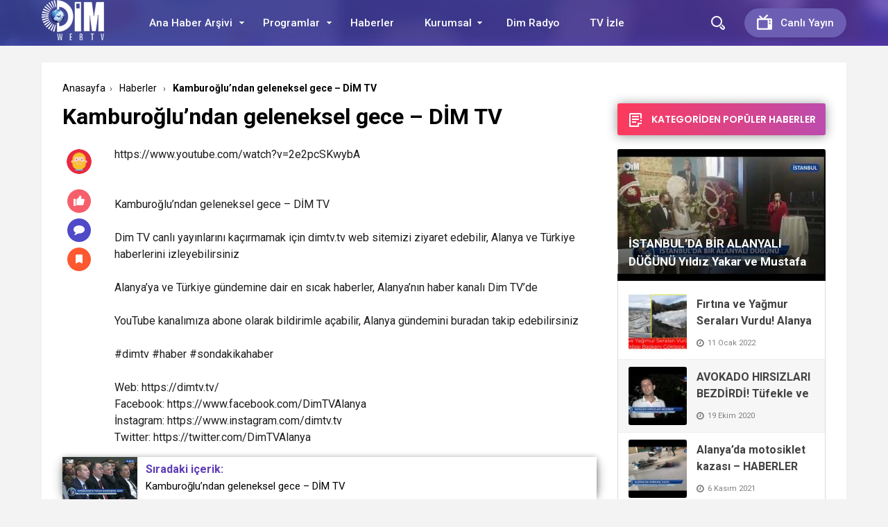

--- FILE ---
content_type: text/html; charset=UTF-8
request_url: https://dimtv.tv/kamburoglundan-geleneksel-gece-dim-tv/24225/
body_size: 20053
content:
<!doctype html>
<html xmlns="http://www.w3.org/1999/xhtml" lang="tr">
<head profile="http://gmpg.org/xfn/11">
<meta name="viewport" content="width=device-width, initial-scale=1, maximum-scale=1, user-scalable=0"/>
<meta http-equiv="Content-Type" content="text/html; charset=UTF-8" />


<link rel="pingback" href="https://dimtv.tv/xmlrpc.php" />

<meta property="og:locale" content="tr-TR" />
<meta property="og:type" content="article" />
<meta property="og:title" content="Kamburoğlu&#8217;ndan geleneksel gece &#8211; DİM TV" />
<meta property="og:site_name" content="Dim Web TV &#8211; Alanya | Alanyanın Dünyaya Açılan Kapısı." />
<meta property="og:url" content="https://dimtv.tv/kamburoglundan-geleneksel-gece-dim-tv/24225/" />
<meta property="og:image" content="https://dimtv.tv/wp-content/uploads/2023/01/maxresdefault-153-1024x576.jpg" /><link rel="stylesheet" type="text/css" media="all" href="https://dimtv.tv/wp-content/themes/birportal/style.css"  />
<link rel="stylesheet" type="text/css" media="all" href="https://dimtv.tv/wp-content/themes/birportal/icon/style.css"  />
<link rel="stylesheet" type="text/css" href="https://dimtv.tv/wp-content/themes/birportal/css/zuck.min.css"  />
<link rel="stylesheet" type="text/css" href="https://dimtv.tv/wp-content/themes/birportal/css/snapgram.min.css"  />
<link rel="stylesheet" type="text/css" href="https://dimtv.tv/wp-content/themes/birportal/css/owl.carousel.min.css"  />
<link rel="stylesheet" href="https://dimtv.tv/wp-content/themes/birportal/css/media.css">
<link rel="shortcut icon" href="https://dimtv.tv/wp-content/uploads/2020/08/favicondim.png">
<!-- Js Includes -->
<script src="https://ajax.googleapis.com/ajax/libs/jquery/3.1.1/jquery.min.js"></script>
<script src="https://dimtv.tv/wp-content/themes/birportal/js/main.js" type="text/javascript"></script>
<script src="https://dimtv.tv/wp-content/themes/birportal/js/owl.carousel.min.js" type="text/javascript"></script>
<script src="https://dimtv.tv/wp-content/themes/birportal/js/owl2.thumb.js" type="text/javascript"></script>



<meta name='robots' content='index, follow, max-image-preview:large, max-snippet:-1, max-video-preview:-1' />

	<!-- This site is optimized with the Yoast SEO plugin v26.8 - https://yoast.com/product/yoast-seo-wordpress/ -->
	<title>Kamburoğlu&#039;ndan geleneksel gece - DİM TV - Dim Web TV - Alanya | Alanyanın Dünyaya Açılan Kapısı.</title>
	<link rel="canonical" href="https://dimtv.tv/kamburoglundan-geleneksel-gece-dim-tv/24225/" />
	<meta property="og:locale" content="tr_TR" />
	<meta property="og:type" content="article" />
	<meta property="og:title" content="Kamburoğlu&#039;ndan geleneksel gece - DİM TV - Dim Web TV - Alanya | Alanyanın Dünyaya Açılan Kapısı." />
	<meta property="og:description" content="https://www.youtube.com/watch?v=2e2pcSKwybA Kamburoğlu&#8217;ndan geleneksel gece &#8211; DİM TV Dim TV canlı yayınlarını kaçırmamak için dimtv.tv web sitemizi ziyaret edebilir, Alanya ve Türkiye haberlerini izleyebilirsiniz Alanya&#8217;ya ve Türkiye gündemine dair en sıcak haberler, Alanya&#8217;nın haber kanalı Dim TV&#8217;de YouTube kanalımıza abone olarak bildirimle açabilir, Alanya gündemini buradan takip edebilirsiniz #dimtv #haber #sondakikahaber Web: https://dimtv.tv/Facebook: https://www.facebook.com/DimTVAlanyaİnstagram: https://www.instagram.com/dimtv.tvTwitter: https://twitter.com/DimTVAlanya" />
	<meta property="og:url" content="https://dimtv.tv/kamburoglundan-geleneksel-gece-dim-tv/24225/" />
	<meta property="og:site_name" content="Dim Web TV - Alanya | Alanyanın Dünyaya Açılan Kapısı." />
	<meta property="article:publisher" content="https://www.facebook.com/DimTVAlanya" />
	<meta property="article:published_time" content="2023-01-31T12:49:27+00:00" />
	<meta property="article:modified_time" content="2023-01-31T12:56:26+00:00" />
	<meta property="og:image" content="https://dimtv.tv/wp-content/uploads/2023/01/maxresdefault-153.jpg" />
	<meta property="og:image:width" content="1280" />
	<meta property="og:image:height" content="720" />
	<meta property="og:image:type" content="image/jpeg" />
	<meta name="author" content="dimtv" />
	<meta name="twitter:card" content="summary_large_image" />
	<meta name="twitter:creator" content="@DimTVAlanya" />
	<meta name="twitter:site" content="@DimTVAlanya" />
	<meta name="twitter:label1" content="Yazan:" />
	<meta name="twitter:data1" content="dimtv" />
	<meta name="twitter:label2" content="Tahmini okuma süresi" />
	<meta name="twitter:data2" content="1 dakika" />
	<script type="application/ld+json" class="yoast-schema-graph">{"@context":"https://schema.org","@graph":[{"@type":"Article","@id":"https://dimtv.tv/kamburoglundan-geleneksel-gece-dim-tv/24225/#article","isPartOf":{"@id":"https://dimtv.tv/kamburoglundan-geleneksel-gece-dim-tv/24225/"},"author":{"name":"dimtv","@id":"http://dimtv.tv/#/schema/person/a4b1dba6cbf8a1afd51a8fabffa9a88f"},"headline":"Kamburoğlu&#8217;ndan geleneksel gece &#8211; DİM TV","datePublished":"2023-01-31T12:49:27+00:00","dateModified":"2023-01-31T12:56:26+00:00","mainEntityOfPage":{"@id":"https://dimtv.tv/kamburoglundan-geleneksel-gece-dim-tv/24225/"},"wordCount":102,"publisher":{"@id":"http://dimtv.tv/#organization"},"image":{"@id":"https://dimtv.tv/kamburoglundan-geleneksel-gece-dim-tv/24225/#primaryimage"},"thumbnailUrl":"https://dimtv.tv/wp-content/uploads/2023/01/maxresdefault-153.jpg","keywords":["Alanya Ana Haber","alanya haber"],"articleSection":["Haberler"],"inLanguage":"tr"},{"@type":"WebPage","@id":"https://dimtv.tv/kamburoglundan-geleneksel-gece-dim-tv/24225/","url":"https://dimtv.tv/kamburoglundan-geleneksel-gece-dim-tv/24225/","name":"Kamburoğlu'ndan geleneksel gece - DİM TV - Dim Web TV - Alanya | Alanyanın Dünyaya Açılan Kapısı.","isPartOf":{"@id":"http://dimtv.tv/#website"},"primaryImageOfPage":{"@id":"https://dimtv.tv/kamburoglundan-geleneksel-gece-dim-tv/24225/#primaryimage"},"image":{"@id":"https://dimtv.tv/kamburoglundan-geleneksel-gece-dim-tv/24225/#primaryimage"},"thumbnailUrl":"https://dimtv.tv/wp-content/uploads/2023/01/maxresdefault-153.jpg","datePublished":"2023-01-31T12:49:27+00:00","dateModified":"2023-01-31T12:56:26+00:00","breadcrumb":{"@id":"https://dimtv.tv/kamburoglundan-geleneksel-gece-dim-tv/24225/#breadcrumb"},"inLanguage":"tr","potentialAction":[{"@type":"ReadAction","target":["https://dimtv.tv/kamburoglundan-geleneksel-gece-dim-tv/24225/"]}]},{"@type":"ImageObject","inLanguage":"tr","@id":"https://dimtv.tv/kamburoglundan-geleneksel-gece-dim-tv/24225/#primaryimage","url":"https://dimtv.tv/wp-content/uploads/2023/01/maxresdefault-153.jpg","contentUrl":"https://dimtv.tv/wp-content/uploads/2023/01/maxresdefault-153.jpg","width":1280,"height":720},{"@type":"BreadcrumbList","@id":"https://dimtv.tv/kamburoglundan-geleneksel-gece-dim-tv/24225/#breadcrumb","itemListElement":[{"@type":"ListItem","position":1,"name":"DİM TV","item":"http://dimtv.tv/"},{"@type":"ListItem","position":2,"name":"Kamburoğlu&#8217;ndan geleneksel gece &#8211; DİM TV"}]},{"@type":"WebSite","@id":"http://dimtv.tv/#website","url":"http://dimtv.tv/","name":"Dim Web TV - Alanya | Alanyanın Dünyaya Açılan Kapısı.","description":"Alanya&#039;nın ve Türkiye&#039;nin nabzını tutuyor. Gündemi takip etmek için sayfamızdan canlı haber yayınına veya geçmiş kayıtlara ulaşın.","publisher":{"@id":"http://dimtv.tv/#organization"},"potentialAction":[{"@type":"SearchAction","target":{"@type":"EntryPoint","urlTemplate":"http://dimtv.tv/?s={search_term_string}"},"query-input":{"@type":"PropertyValueSpecification","valueRequired":true,"valueName":"search_term_string"}}],"inLanguage":"tr"},{"@type":"Organization","@id":"http://dimtv.tv/#organization","name":"Dim Medya A.S.","url":"http://dimtv.tv/","logo":{"@type":"ImageObject","inLanguage":"tr","@id":"http://dimtv.tv/#/schema/logo/image/","url":"https://dimtv.tv/wp-content/uploads/2020/09/dimlogobig.png","contentUrl":"https://dimtv.tv/wp-content/uploads/2020/09/dimlogobig.png","width":956,"height":956,"caption":"Dim Medya A.S."},"image":{"@id":"http://dimtv.tv/#/schema/logo/image/"},"sameAs":["https://www.facebook.com/DimTVAlanya","https://x.com/DimTVAlanya","https://instagram.com/dimtvAlanya","https://www.linkedin.com/company/yenialanya","https://www.youtube.com/channel/UCNjIX9crDWC96-V_SoWMWYg"]},{"@type":"Person","@id":"http://dimtv.tv/#/schema/person/a4b1dba6cbf8a1afd51a8fabffa9a88f","name":"dimtv","image":{"@type":"ImageObject","inLanguage":"tr","@id":"http://dimtv.tv/#/schema/person/image/","url":"https://secure.gravatar.com/avatar/5deb91aff5318a109a53e0f271f88e2088636e397bceee5374591874783798e5?s=96&d=mm&r=g","contentUrl":"https://secure.gravatar.com/avatar/5deb91aff5318a109a53e0f271f88e2088636e397bceee5374591874783798e5?s=96&d=mm&r=g","caption":"dimtv"},"sameAs":["https://www.dimtv.tv"],"url":"https://dimtv.tv/author/dimtv/"}]}</script>
	<!-- / Yoast SEO plugin. -->


<link rel='dns-prefetch' href='//cdn.jsdelivr.net' />
<link rel='dns-prefetch' href='//www.googletagmanager.com' />
<link rel="alternate" title="oEmbed (JSON)" type="application/json+oembed" href="https://dimtv.tv/wp-json/oembed/1.0/embed?url=https%3A%2F%2Fdimtv.tv%2Fkamburoglundan-geleneksel-gece-dim-tv%2F24225%2F" />
<link rel="alternate" title="oEmbed (XML)" type="text/xml+oembed" href="https://dimtv.tv/wp-json/oembed/1.0/embed?url=https%3A%2F%2Fdimtv.tv%2Fkamburoglundan-geleneksel-gece-dim-tv%2F24225%2F&#038;format=xml" />
<style id='wp-img-auto-sizes-contain-inline-css' type='text/css'>
img:is([sizes=auto i],[sizes^="auto," i]){contain-intrinsic-size:3000px 1500px}
/*# sourceURL=wp-img-auto-sizes-contain-inline-css */
</style>
<style id='wp-emoji-styles-inline-css' type='text/css'>

	img.wp-smiley, img.emoji {
		display: inline !important;
		border: none !important;
		box-shadow: none !important;
		height: 1em !important;
		width: 1em !important;
		margin: 0 0.07em !important;
		vertical-align: -0.1em !important;
		background: none !important;
		padding: 0 !important;
	}
/*# sourceURL=wp-emoji-styles-inline-css */
</style>
<link rel='stylesheet' id='wp-block-library-css' href='https://dimtv.tv/wp-includes/css/dist/block-library/style.min.css?ver=c60d8df57d524fad2fda05852cb9c8e3' type='text/css' media='all' />
<style id='global-styles-inline-css' type='text/css'>
:root{--wp--preset--aspect-ratio--square: 1;--wp--preset--aspect-ratio--4-3: 4/3;--wp--preset--aspect-ratio--3-4: 3/4;--wp--preset--aspect-ratio--3-2: 3/2;--wp--preset--aspect-ratio--2-3: 2/3;--wp--preset--aspect-ratio--16-9: 16/9;--wp--preset--aspect-ratio--9-16: 9/16;--wp--preset--color--black: #000000;--wp--preset--color--cyan-bluish-gray: #abb8c3;--wp--preset--color--white: #ffffff;--wp--preset--color--pale-pink: #f78da7;--wp--preset--color--vivid-red: #cf2e2e;--wp--preset--color--luminous-vivid-orange: #ff6900;--wp--preset--color--luminous-vivid-amber: #fcb900;--wp--preset--color--light-green-cyan: #7bdcb5;--wp--preset--color--vivid-green-cyan: #00d084;--wp--preset--color--pale-cyan-blue: #8ed1fc;--wp--preset--color--vivid-cyan-blue: #0693e3;--wp--preset--color--vivid-purple: #9b51e0;--wp--preset--gradient--vivid-cyan-blue-to-vivid-purple: linear-gradient(135deg,rgb(6,147,227) 0%,rgb(155,81,224) 100%);--wp--preset--gradient--light-green-cyan-to-vivid-green-cyan: linear-gradient(135deg,rgb(122,220,180) 0%,rgb(0,208,130) 100%);--wp--preset--gradient--luminous-vivid-amber-to-luminous-vivid-orange: linear-gradient(135deg,rgb(252,185,0) 0%,rgb(255,105,0) 100%);--wp--preset--gradient--luminous-vivid-orange-to-vivid-red: linear-gradient(135deg,rgb(255,105,0) 0%,rgb(207,46,46) 100%);--wp--preset--gradient--very-light-gray-to-cyan-bluish-gray: linear-gradient(135deg,rgb(238,238,238) 0%,rgb(169,184,195) 100%);--wp--preset--gradient--cool-to-warm-spectrum: linear-gradient(135deg,rgb(74,234,220) 0%,rgb(151,120,209) 20%,rgb(207,42,186) 40%,rgb(238,44,130) 60%,rgb(251,105,98) 80%,rgb(254,248,76) 100%);--wp--preset--gradient--blush-light-purple: linear-gradient(135deg,rgb(255,206,236) 0%,rgb(152,150,240) 100%);--wp--preset--gradient--blush-bordeaux: linear-gradient(135deg,rgb(254,205,165) 0%,rgb(254,45,45) 50%,rgb(107,0,62) 100%);--wp--preset--gradient--luminous-dusk: linear-gradient(135deg,rgb(255,203,112) 0%,rgb(199,81,192) 50%,rgb(65,88,208) 100%);--wp--preset--gradient--pale-ocean: linear-gradient(135deg,rgb(255,245,203) 0%,rgb(182,227,212) 50%,rgb(51,167,181) 100%);--wp--preset--gradient--electric-grass: linear-gradient(135deg,rgb(202,248,128) 0%,rgb(113,206,126) 100%);--wp--preset--gradient--midnight: linear-gradient(135deg,rgb(2,3,129) 0%,rgb(40,116,252) 100%);--wp--preset--font-size--small: 13px;--wp--preset--font-size--medium: 20px;--wp--preset--font-size--large: 36px;--wp--preset--font-size--x-large: 42px;--wp--preset--spacing--20: 0.44rem;--wp--preset--spacing--30: 0.67rem;--wp--preset--spacing--40: 1rem;--wp--preset--spacing--50: 1.5rem;--wp--preset--spacing--60: 2.25rem;--wp--preset--spacing--70: 3.38rem;--wp--preset--spacing--80: 5.06rem;--wp--preset--shadow--natural: 6px 6px 9px rgba(0, 0, 0, 0.2);--wp--preset--shadow--deep: 12px 12px 50px rgba(0, 0, 0, 0.4);--wp--preset--shadow--sharp: 6px 6px 0px rgba(0, 0, 0, 0.2);--wp--preset--shadow--outlined: 6px 6px 0px -3px rgb(255, 255, 255), 6px 6px rgb(0, 0, 0);--wp--preset--shadow--crisp: 6px 6px 0px rgb(0, 0, 0);}:where(.is-layout-flex){gap: 0.5em;}:where(.is-layout-grid){gap: 0.5em;}body .is-layout-flex{display: flex;}.is-layout-flex{flex-wrap: wrap;align-items: center;}.is-layout-flex > :is(*, div){margin: 0;}body .is-layout-grid{display: grid;}.is-layout-grid > :is(*, div){margin: 0;}:where(.wp-block-columns.is-layout-flex){gap: 2em;}:where(.wp-block-columns.is-layout-grid){gap: 2em;}:where(.wp-block-post-template.is-layout-flex){gap: 1.25em;}:where(.wp-block-post-template.is-layout-grid){gap: 1.25em;}.has-black-color{color: var(--wp--preset--color--black) !important;}.has-cyan-bluish-gray-color{color: var(--wp--preset--color--cyan-bluish-gray) !important;}.has-white-color{color: var(--wp--preset--color--white) !important;}.has-pale-pink-color{color: var(--wp--preset--color--pale-pink) !important;}.has-vivid-red-color{color: var(--wp--preset--color--vivid-red) !important;}.has-luminous-vivid-orange-color{color: var(--wp--preset--color--luminous-vivid-orange) !important;}.has-luminous-vivid-amber-color{color: var(--wp--preset--color--luminous-vivid-amber) !important;}.has-light-green-cyan-color{color: var(--wp--preset--color--light-green-cyan) !important;}.has-vivid-green-cyan-color{color: var(--wp--preset--color--vivid-green-cyan) !important;}.has-pale-cyan-blue-color{color: var(--wp--preset--color--pale-cyan-blue) !important;}.has-vivid-cyan-blue-color{color: var(--wp--preset--color--vivid-cyan-blue) !important;}.has-vivid-purple-color{color: var(--wp--preset--color--vivid-purple) !important;}.has-black-background-color{background-color: var(--wp--preset--color--black) !important;}.has-cyan-bluish-gray-background-color{background-color: var(--wp--preset--color--cyan-bluish-gray) !important;}.has-white-background-color{background-color: var(--wp--preset--color--white) !important;}.has-pale-pink-background-color{background-color: var(--wp--preset--color--pale-pink) !important;}.has-vivid-red-background-color{background-color: var(--wp--preset--color--vivid-red) !important;}.has-luminous-vivid-orange-background-color{background-color: var(--wp--preset--color--luminous-vivid-orange) !important;}.has-luminous-vivid-amber-background-color{background-color: var(--wp--preset--color--luminous-vivid-amber) !important;}.has-light-green-cyan-background-color{background-color: var(--wp--preset--color--light-green-cyan) !important;}.has-vivid-green-cyan-background-color{background-color: var(--wp--preset--color--vivid-green-cyan) !important;}.has-pale-cyan-blue-background-color{background-color: var(--wp--preset--color--pale-cyan-blue) !important;}.has-vivid-cyan-blue-background-color{background-color: var(--wp--preset--color--vivid-cyan-blue) !important;}.has-vivid-purple-background-color{background-color: var(--wp--preset--color--vivid-purple) !important;}.has-black-border-color{border-color: var(--wp--preset--color--black) !important;}.has-cyan-bluish-gray-border-color{border-color: var(--wp--preset--color--cyan-bluish-gray) !important;}.has-white-border-color{border-color: var(--wp--preset--color--white) !important;}.has-pale-pink-border-color{border-color: var(--wp--preset--color--pale-pink) !important;}.has-vivid-red-border-color{border-color: var(--wp--preset--color--vivid-red) !important;}.has-luminous-vivid-orange-border-color{border-color: var(--wp--preset--color--luminous-vivid-orange) !important;}.has-luminous-vivid-amber-border-color{border-color: var(--wp--preset--color--luminous-vivid-amber) !important;}.has-light-green-cyan-border-color{border-color: var(--wp--preset--color--light-green-cyan) !important;}.has-vivid-green-cyan-border-color{border-color: var(--wp--preset--color--vivid-green-cyan) !important;}.has-pale-cyan-blue-border-color{border-color: var(--wp--preset--color--pale-cyan-blue) !important;}.has-vivid-cyan-blue-border-color{border-color: var(--wp--preset--color--vivid-cyan-blue) !important;}.has-vivid-purple-border-color{border-color: var(--wp--preset--color--vivid-purple) !important;}.has-vivid-cyan-blue-to-vivid-purple-gradient-background{background: var(--wp--preset--gradient--vivid-cyan-blue-to-vivid-purple) !important;}.has-light-green-cyan-to-vivid-green-cyan-gradient-background{background: var(--wp--preset--gradient--light-green-cyan-to-vivid-green-cyan) !important;}.has-luminous-vivid-amber-to-luminous-vivid-orange-gradient-background{background: var(--wp--preset--gradient--luminous-vivid-amber-to-luminous-vivid-orange) !important;}.has-luminous-vivid-orange-to-vivid-red-gradient-background{background: var(--wp--preset--gradient--luminous-vivid-orange-to-vivid-red) !important;}.has-very-light-gray-to-cyan-bluish-gray-gradient-background{background: var(--wp--preset--gradient--very-light-gray-to-cyan-bluish-gray) !important;}.has-cool-to-warm-spectrum-gradient-background{background: var(--wp--preset--gradient--cool-to-warm-spectrum) !important;}.has-blush-light-purple-gradient-background{background: var(--wp--preset--gradient--blush-light-purple) !important;}.has-blush-bordeaux-gradient-background{background: var(--wp--preset--gradient--blush-bordeaux) !important;}.has-luminous-dusk-gradient-background{background: var(--wp--preset--gradient--luminous-dusk) !important;}.has-pale-ocean-gradient-background{background: var(--wp--preset--gradient--pale-ocean) !important;}.has-electric-grass-gradient-background{background: var(--wp--preset--gradient--electric-grass) !important;}.has-midnight-gradient-background{background: var(--wp--preset--gradient--midnight) !important;}.has-small-font-size{font-size: var(--wp--preset--font-size--small) !important;}.has-medium-font-size{font-size: var(--wp--preset--font-size--medium) !important;}.has-large-font-size{font-size: var(--wp--preset--font-size--large) !important;}.has-x-large-font-size{font-size: var(--wp--preset--font-size--x-large) !important;}
/*# sourceURL=global-styles-inline-css */
</style>

<style id='classic-theme-styles-inline-css' type='text/css'>
/*! This file is auto-generated */
.wp-block-button__link{color:#fff;background-color:#32373c;border-radius:9999px;box-shadow:none;text-decoration:none;padding:calc(.667em + 2px) calc(1.333em + 2px);font-size:1.125em}.wp-block-file__button{background:#32373c;color:#fff;text-decoration:none}
/*# sourceURL=/wp-includes/css/classic-themes.min.css */
</style>
<link rel='stylesheet' id='bradmax-player-css' href='https://dimtv.tv/wp-content/plugins/bradmax-player/assets/css/style.css?ver=1.1.31' type='text/css' media='all' />
<link rel='stylesheet' id='widgets-on-pages-css' href='https://dimtv.tv/wp-content/plugins/widgets-on-pages/public/css/widgets-on-pages-public.css?ver=1.4.0' type='text/css' media='all' />
<link rel='stylesheet' id='wp-block-paragraph-css' href='https://dimtv.tv/wp-includes/blocks/paragraph/style.min.css?ver=c60d8df57d524fad2fda05852cb9c8e3' type='text/css' media='all' />
<script type="text/javascript" src="https://dimtv.tv/wp-content/themes/birportal/js/jquery.validate.js?ver=c60d8df57d524fad2fda05852cb9c8e3" id="validate-script-js"></script>
<script type="text/javascript" id="ajax-auth-script-js-extra">
/* <![CDATA[ */
var ajax_auth_object = {"ajaxurl":"https://dimtv.tv/wp-admin/admin-ajax.php","redirecturl":"https://dimtv.tv","loadingmessage":"Bilgiler g\u00f6nderiliyor, l\u00fctfen bekleyin..."};
//# sourceURL=ajax-auth-script-js-extra
/* ]]> */
</script>
<script type="text/javascript" src="https://dimtv.tv/wp-content/themes/birportal/js/ajax-auth-script.js?ver=c60d8df57d524fad2fda05852cb9c8e3" id="ajax-auth-script-js"></script>
<script type="text/javascript" src="https://dimtv.tv/wp-content/plugins/bradmax-player/assets/js/default_player.js?ver=2.14.470" id="bradmax-player-js"></script>
<link rel="https://api.w.org/" href="https://dimtv.tv/wp-json/" /><link rel="alternate" title="JSON" type="application/json" href="https://dimtv.tv/wp-json/wp/v2/posts/24225" /><link rel="EditURI" type="application/rsd+xml" title="RSD" href="https://dimtv.tv/xmlrpc.php?rsd" />

<link rel='shortlink' href='https://dimtv.tv/?p=24225' />
<meta name="generator" content="Site Kit by Google 1.170.0" />      <meta name="onesignal" content="wordpress-plugin"/>
            <script>

      window.OneSignalDeferred = window.OneSignalDeferred || [];

      OneSignalDeferred.push(function(OneSignal) {
        var oneSignal_options = {};
        window._oneSignalInitOptions = oneSignal_options;

        oneSignal_options['serviceWorkerParam'] = { scope: '/' };
oneSignal_options['serviceWorkerPath'] = 'OneSignalSDKWorker.js.php';

        OneSignal.Notifications.setDefaultUrl("https://dimtv.tv");

        oneSignal_options['wordpress'] = true;
oneSignal_options['appId'] = '8e994604-3866-4b0f-8626-705d7b2426b5';
oneSignal_options['allowLocalhostAsSecureOrigin'] = true;
oneSignal_options['welcomeNotification'] = { };
oneSignal_options['welcomeNotification']['title'] = "";
oneSignal_options['welcomeNotification']['message'] = "";
oneSignal_options['path'] = "https://dimtv.tv/wp-content/plugins/onesignal-free-web-push-notifications/sdk_files/";
oneSignal_options['promptOptions'] = { };
oneSignal_options['notifyButton'] = { };
oneSignal_options['notifyButton']['enable'] = true;
oneSignal_options['notifyButton']['position'] = 'bottom-right';
oneSignal_options['notifyButton']['theme'] = 'default';
oneSignal_options['notifyButton']['size'] = 'medium';
oneSignal_options['notifyButton']['showCredit'] = true;
oneSignal_options['notifyButton']['text'] = {};
              OneSignal.init(window._oneSignalInitOptions);
              OneSignal.Slidedown.promptPush()      });

      function documentInitOneSignal() {
        var oneSignal_elements = document.getElementsByClassName("OneSignal-prompt");

        var oneSignalLinkClickHandler = function(event) { OneSignal.Notifications.requestPermission(); event.preventDefault(); };        for(var i = 0; i < oneSignal_elements.length; i++)
          oneSignal_elements[i].addEventListener('click', oneSignalLinkClickHandler, false);
      }

      if (document.readyState === 'complete') {
           documentInitOneSignal();
      }
      else {
           window.addEventListener("load", function(event){
               documentInitOneSignal();
          });
      }
    </script>
<link rel="icon" href="https://dimtv.tv/wp-content/uploads/2020/08/favicondim-96x96.png" sizes="32x32" />
<link rel="icon" href="https://dimtv.tv/wp-content/uploads/2020/08/favicondim.png" sizes="192x192" />
<link rel="apple-touch-icon" href="https://dimtv.tv/wp-content/uploads/2020/08/favicondim.png" />
<meta name="msapplication-TileImage" content="https://dimtv.tv/wp-content/uploads/2020/08/favicondim.png" />

  

    <style>
    </style>

    <style>
    .headBar.bg, .qa-head, #newsSend>.content>div .row>div:first-child form .category ul li a.active, #newsSend>.content>div .row>div:last-child .file span{background-image: linear-gradient(to left, #5f3eb6, #424fb5);}
    .headBar .right a.postUploadButton{background: #6c5fb3}
    a.dp-login-links:hover{color: #5f3eb6}
    svg.full-c{stroke: #5f3eb6}
    .bg, .more-content a, .hdv-tag,.nnewrt span{background-image: linear-gradient(to left, #5f3eb6, #424fb5);}
    .headlineOne .owl-carousel .owl-dots .owl-dot.active,#newsSend>.content>div .row>div:first-child form .category ul li a.active {
        border-color: #5f3eb6!important;
        background-color:#5f3eb6!important;
    }
    .headlineOne .owl-prev:hover, .headlineOne .owl-next:hover{background-color: #5f3eb6 !important;}
    .indexOrtaSlider .owl-nav .owl-next:hover, .indexOrtaSlider .owl-nav .owl-prev:hover{background-color: #5f3eb6 !important;}
    .sagSlider .owl-nav .owl-prev:hover, .sagSlider .owl-nav .owl-next:hover{background-color: #5f3eb6 !important;}
    .sidebarMenu ul li:before{background-image: linear-gradient(to left, #5f3eb6, #424fb5);}
    .bg2{background-image: linear-gradient(to left, #bc4cae, #fd3a5c);}
    .bg3{background-image: linear-gradient(to left, #a222b2, #5d199d);}
    .footer{background: #312c4c}
    .fSocial{background: #312c4c}
    .haftaninVideosu>a>.pTitle:hover, .videoList>ul>li>a .pTitle:hover, .indexTab2 .postList>ul>li .pTitle:hover,
    .haftaninIcerigi>a>.pTitle:hover, .postList>ul>li .pTitle h4:hover,.yPost a:hover, .katPopulerleri ul li a .kpTitle:hover,
    .mega-menu .megaMenu .rightPosts .item .text a.title:hover, .mega-menu .megaMenu.styleTwo .rightPosts .postItem .text a:hover, .mega-menu .megaMenu.styleThree .rightPosts .postItem .text a:hover{color: #5f3eb6}

    a.yProfilLink:hover, .tags a:hover,.agreement input:checked ~ .checkmark,.flb-options .button-purple{background: #5f3eb6}
    .yapilanYorumlar ul li .yorum-title{color: #5f3eb6}
    a.column-bottom-title:hover,.agreement a,.infinityDiv h4,.katPopulerleri ul li a:hover .kpTitle{color: #5f3eb6 !important;}
    .toggler-icon{fill:#5f3eb6}
    .toggler-menu .toggle-in ul li a:hover, .toggler-menu .toggle-in ul li.active a{color: #5f3eb6}
    .form .profile-button,.modal-body-submit button{background: #5f3eb6}
    .form .profile-button:hover{background: #424fb5 !important;}
    .header-option-drop.anim.anim-up .quit-button,.avatar-section:after,.modal-close, .add-close{background: #5f3eb6}
    .headBar .ustmenu ul>li>ul.sub-menu, .mega-menu .megaMenu .leftCats,.benzerIcerikler .owl-nav .owl-next:hover, .benzerIcerikler .owl-nav .owl-prev:hover,.mobile-foo{background-image: linear-gradient(to left, #5f3eb6, #424fb5);}
    .sDetay .baglanti_icerik,.birtekno-socialing >a, .birtekno-emoji>a,.birtekno-social a, .birtekno-emoji ul li,#zuck-modal-content .story-viewer .tip{background: #5f3eb6}
    .footerMenu ul li a:hover{color: #f6b559}
    .shTitle:hover,.modal-body-p p a, .modal-body-p p i{color: #5f3eb6 !important}
    .postList>ul>li:hover .pTitle,.sidebarHaberler>ul>li a:hover .shTitle,
    .haftaninIcerigi>a:hover>.pTitle, .haftaninVideosu>a:hover>.pTitle,.benzerIcerikler .item a:hover .pTitle  {color:#5f3eb6 !important}
    .haftaninVideosu:hover .playBtn:before,
    .videoList>ul>li>a:hover .playBtn:before {background-image: linear-gradient(to left, #5f3eb6, #424fb5);}
    .sidebarGaleri>ul>li>a:hover:before{background:#5f3eb6a3}
    .sidebarGaleri>ul>li>a:hover:after{border-color:#5f3eb6;}
    .pDetay ul li:first-child a:hover{color:#5f3eb6};
    
</style>

<script>
var Gradient =
    '<defs><linearGradient id="gradient" x1="0%" y1="0%" x2="100%" y2="0%" gradientUnits="userSpaceOnUse"><stop offset="0%" stop-color="#5f3eb6"/><stop offset="100%" stop-color="#424fb5"/></linearGradient></defs>';
</script>
</head>
<body class=" ">
  <div class="searchBox" style="display: none;">
  	  <div class="searchBoxInner">
  		<form role="search" method="get" id="searchform" action="https://dimtv.tv/">
  		  <input type="TEXT" name="s" id="s" placeholder="Aranacak Kelimeyi Yazıp Enter'a Basınız.." autofocus="">
  		  <input type="submit">
  		  <div class="sbClose"><img src="https://dimtv.tv/wp-content/themes/birportal/images//searcBoxClose.png" alt="Kapat"></div>
  		</form>
  	  </div>
  	</div>
    <div class="mobile-menu" style="opacity:0;transform: translateX(-100%); visibility:hidden;">
      <div class="menu-mobil-menu-container"><ul id="menu-mobil-menu" class="menu"><li id="menu-item-35696" class="menu-item menu-item-type-custom menu-item-object-custom menu-item-35696"><a href="https://www.yenialanya.com/">Yeni Alanya Gazetesi</a></li>
<li id="menu-item-103" class="menu-item menu-item-type-custom menu-item-object-custom menu-item-103"><a href="https://www.dimtv.tv">Ana Sayfa</a></li>
<li id="menu-item-104" class="menu-item menu-item-type-taxonomy menu-item-object-category menu-item-104"><a href="https://dimtv.tv/category/ana-haber-bulteni/">Ana Haber Arşivi</a></li>
<li id="menu-item-3940" class="menu-item menu-item-type-taxonomy menu-item-object-category current-post-ancestor current-menu-parent current-post-parent menu-item-3940"><a href="https://dimtv.tv/category/haberler/">Haber Arşivi</a></li>
<li id="menu-item-105" class="menu-item menu-item-type-custom menu-item-object-custom menu-item-105"><a href="#">Programlar</a></li>
<li id="menu-item-106" class="menu-item menu-item-type-taxonomy menu-item-object-category menu-item-106"><a href="https://dimtv.tv/category/igneli-fici/">&#8211; İğneli Fıçı</a></li>
<li id="menu-item-112" class="menu-item menu-item-type-taxonomy menu-item-object-category menu-item-112"><a href="https://dimtv.tv/category/alanyaca/">&#8211; Alanyaca</a></li>
<li id="menu-item-114" class="menu-item menu-item-type-taxonomy menu-item-object-category menu-item-114"><a href="https://dimtv.tv/category/gunaydin-alanya/">&#8211; Günaydın Alanya</a></li>
<li id="menu-item-111" class="menu-item menu-item-type-taxonomy menu-item-object-category menu-item-111"><a href="https://dimtv.tv/category/dim-tv-spor/">&#8211; Dim TV Spor</a></li>
<li id="menu-item-107" class="menu-item menu-item-type-taxonomy menu-item-object-category menu-item-107"><a href="https://dimtv.tv/category/alanya-kampus/">&#8211; Alanya Kampüs</a></li>
<li id="menu-item-108" class="menu-item menu-item-type-taxonomy menu-item-object-category menu-item-108"><a href="https://dimtv.tv/category/alanyada-ne-yapmali/">&#8211; Alanya’da Ne Yapmalı</a></li>
<li id="menu-item-109" class="menu-item menu-item-type-taxonomy menu-item-object-category menu-item-109"><a href="https://dimtv.tv/category/bugun-neredeyiz/">&#8211; Bugün Neredeyiz</a></li>
<li id="menu-item-110" class="menu-item menu-item-type-taxonomy menu-item-object-category menu-item-110"><a href="https://dimtv.tv/category/dim-magazin/">&#8211; Dim Magazin</a></li>
<li id="menu-item-113" class="menu-item menu-item-type-taxonomy menu-item-object-category menu-item-113"><a href="https://dimtv.tv/category/emegimle-kazaniyorum/">&#8211; Emeğimle Kazanıyorum</a></li>
<li id="menu-item-12174" class="menu-item menu-item-type-taxonomy menu-item-object-category menu-item-12174"><a href="https://dimtv.tv/category/parametre/">&#8211; Parametre</a></li>
<li id="menu-item-115" class="menu-item menu-item-type-custom menu-item-object-custom menu-item-115"><a href="http://dimradyo.com">Dim Radyo</a></li>
<li id="menu-item-3733" class="menu-item menu-item-type-post_type menu-item-object-page menu-item-3733"><a href="https://dimtv.tv/kunye/">Künye</a></li>
</ul></div>    </div>



<div class="headBar bg">
    
  <div class="container">

	<!-- Logo Boş ise Birportal Logosu -->
	<a href="https://dimtv.tv/" class="logo">


				<img src="https://dimtv.tv/wp-content/uploads/2020/08/LOGO.png" alt="Dim Web TV &#8211; Alanya | Alanyanın Dünyaya Açılan Kapısı."/>
		</a>
<button type="button" class="toggle-menu tgm2" aria-label="Toggle Mobile Menu">
					<span class="burger-lines"></span>
					</button>
    <div class="ustmenu">
      <div class="menu-ana-menu-container"><ul id="menu-ana-menu" class="menu"><li id="menu-item-30" class="has-mega-menu menu-item menu-item-type-taxonomy menu-item-object-category menu-item-30"><a href="https://dimtv.tv/category/ana-haber-bulteni/">Ana Haber Arşivi</a><div id="mega-menu-30" class="mega-menu"><div class="megaMenu styleThree">

	<div class="rightPosts">
		<div class="wrapper owl-carousel">

						<div class="postItem">
				<div class="thumb">
				<div class="thumbW">
					<a href="https://dimtv.tv/alanya-kaymakami-urkmezerden-aciklama-ana-haber-bulteni-11-03-2023/25141/">
						<img class="lazy" src="https://dimtv.tv/wp-content/uploads/2023/03/maxresdefault-71.jpg" data-src="https://dimtv.tv/wp-content/uploads/2023/03/maxresdefault-71.jpg">

					</a>
				</div>
				</div>
				<div class="text">
					<a href="https://dimtv.tv/alanya-kaymakami-urkmezerden-aciklama-ana-haber-bulteni-11-03-2023/25141/">ALANYA KAYMAKAMI ÜRKMEZER&#8217;DEN AÇIKLAMA!  &#8211; ANA HABER BÜLTENİ &#8211;  11.03.2023</a>
					<p>13 Mart 2023</p>
				</div>
			</div>
						<div class="postItem">
				<div class="thumb">
				<div class="thumbW">
					<a href="https://dimtv.tv/kestelspor-takim-otobusu-kaza-yapti-ana-haber-bulteni-12-03-2023/25140/">
						<img class="lazy" src="https://dimtv.tv/wp-content/uploads/2023/03/maxresdefault-70.jpg" data-src="https://dimtv.tv/wp-content/uploads/2023/03/maxresdefault-70.jpg">

					</a>
				</div>
				</div>
				<div class="text">
					<a href="https://dimtv.tv/kestelspor-takim-otobusu-kaza-yapti-ana-haber-bulteni-12-03-2023/25140/">KESTELSPOR TAKIM OTOBÜSÜ KAZA YAPTI &#8211; ANA HABER BÜLTENİ &#8211; 12.03.2023</a>
					<p>13 Mart 2023</p>
				</div>
			</div>
						<div class="postItem">
				<div class="thumb">
				<div class="thumbW">
					<a href="https://dimtv.tv/alanyada-korkunc-olay-ana-haber-bulteni-10-03-2023/25126/">
						<img class="lazy" src="https://dimtv.tv/wp-content/uploads/2023/03/maxresdefault-65.jpg" data-src="https://dimtv.tv/wp-content/uploads/2023/03/maxresdefault-65.jpg">

					</a>
				</div>
				</div>
				<div class="text">
					<a href="https://dimtv.tv/alanyada-korkunc-olay-ana-haber-bulteni-10-03-2023/25126/">ALANYA&#8217;DA KORKUNÇ OLAY &#8211; ANA HABER BÜLTENİ &#8211;  10.03.2023</a>
					<p>11 Mart 2023</p>
				</div>
			</div>
						<div class="postItem">
				<div class="thumb">
				<div class="thumbW">
					<a href="https://dimtv.tv/alanyada-pes-dedirten-dolandiricilik-ana-haber-bulteni-09-03-2023/25097/">
						<img class="lazy" src="https://dimtv.tv/wp-content/uploads/2023/03/maxresdefault-58.jpg" data-src="https://dimtv.tv/wp-content/uploads/2023/03/maxresdefault-58.jpg">

					</a>
				</div>
				</div>
				<div class="text">
					<a href="https://dimtv.tv/alanyada-pes-dedirten-dolandiricilik-ana-haber-bulteni-09-03-2023/25097/">ALANYA&#8217;DA &#8216;PES&#8217; DEDİRTEN DOLANDIRICILIK &#8211; ANA HABER BÜLTENİ &#8211;  09.03.2023</a>
					<p>10 Mart 2023</p>
				</div>
			</div>
						<div class="postItem">
				<div class="thumb">
				<div class="thumbW">
					<a href="https://dimtv.tv/deprem-alanyada-yasaniyor-dim-tv/25098/">
						<img class="lazy" src="https://dimtv.tv/wp-content/uploads/2023/03/maxresdefault-59.jpg" data-src="https://dimtv.tv/wp-content/uploads/2023/03/maxresdefault-59.jpg">

					</a>
				</div>
				</div>
				<div class="text">
					<a href="https://dimtv.tv/deprem-alanyada-yasaniyor-dim-tv/25098/">Deprem Alanya&#8217;da yaşanıyor! &#8211; DİM TV</a>
					<p>10 Mart 2023</p>
				</div>
			</div>
						<div class="postItem">
				<div class="thumb">
				<div class="thumbW">
					<a href="https://dimtv.tv/staj-ve-ciraklik-magdurlari-eytden-yararlanacak-mi-eyt-yasasina-ek-madde-gelir-mi-dim-tv/25101/">
						<img class="lazy" src="https://dimtv.tv/wp-content/uploads/2023/03/maxresdefault-60.jpg" data-src="https://dimtv.tv/wp-content/uploads/2023/03/maxresdefault-60.jpg">

					</a>
				</div>
				</div>
				<div class="text">
					<a href="https://dimtv.tv/staj-ve-ciraklik-magdurlari-eytden-yararlanacak-mi-eyt-yasasina-ek-madde-gelir-mi-dim-tv/25101/">Staj ve Çıraklık mağdurları EYT&#8217;den yararlanacak mı? EYT Yasasına ek madde gelir mi? &#8211; DİM TV</a>
					<p>10 Mart 2023</p>
				</div>
			</div>
						<div class="postItem">
				<div class="thumb">
				<div class="thumbW">
					<a href="https://dimtv.tv/alanyada-feci-kaza-ana-haber-bulteni-07-03-2023/25067/">
						<img class="lazy" src="https://dimtv.tv/wp-content/uploads/2023/03/Ekran-Alintisi-1.jpg" data-src="https://dimtv.tv/wp-content/uploads/2023/03/Ekran-Alintisi-1.jpg">

					</a>
				</div>
				</div>
				<div class="text">
					<a href="https://dimtv.tv/alanyada-feci-kaza-ana-haber-bulteni-07-03-2023/25067/">ALANYA&#8217;DA FECİ KAZA! &#8211; ANA HABER BÜLTENİ &#8211; 07.03.2023</a>
					<p>9 Mart 2023</p>
				</div>
			</div>
						<div class="postItem">
				<div class="thumb">
				<div class="thumbW">
					<a href="https://dimtv.tv/dim-tv-ana-haber-bulteni-08-03-2023/25057/">
						<img class="lazy" src="https://dimtv.tv/wp-content/uploads/2023/03/maxresdefault-48.jpg" data-src="https://dimtv.tv/wp-content/uploads/2023/03/maxresdefault-48.jpg">

					</a>
				</div>
				</div>
				<div class="text">
					<a href="https://dimtv.tv/dim-tv-ana-haber-bulteni-08-03-2023/25057/">DİM TV ANA HABER BÜLTENİ &#8211;  08.03.2023</a>
					<p>9 Mart 2023</p>
				</div>
			</div>
						<div class="postItem">
				<div class="thumb">
				<div class="thumbW">
					<a href="https://dimtv.tv/%d1%81%d0%b5%d1%80%d0%b4%d1%86%d0%b5-%d0%bd%d0%b5-%d0%b2%d1%8b%d0%b4%d0%b5%d1%80%d0%b6%d0%b8%d0%b2%d0%b0%d0%b5%d1%82-%d1%8d%d1%82%d0%be%d0%b9-%d0%b1%d0%be%d0%bb%d0%b8-%d0%bd%d0%be%d0%b2%d0%be%d1%81/25065/">
						<img class="lazy" src="https://dimtv.tv/wp-content/uploads/2023/03/maxresdefault-51.jpg" data-src="https://dimtv.tv/wp-content/uploads/2023/03/maxresdefault-51.jpg">

					</a>
				</div>
				</div>
				<div class="text">
					<a href="https://dimtv.tv/%d1%81%d0%b5%d1%80%d0%b4%d1%86%d0%b5-%d0%bd%d0%b5-%d0%b2%d1%8b%d0%b4%d0%b5%d1%80%d0%b6%d0%b8%d0%b2%d0%b0%d0%b5%d1%82-%d1%8d%d1%82%d0%be%d0%b9-%d0%b1%d0%be%d0%bb%d0%b8-%d0%bd%d0%be%d0%b2%d0%be%d1%81/25065/">СЕРДЦЕ НЕ ВЫДЕРЖИВАЕТ ЭТОЙ БОЛИ! &#8211; Новости Алании &#8211; DIM TV</a>
					<p>9 Mart 2023</p>
				</div>
			</div>
						<div class="postItem">
				<div class="thumb">
				<div class="thumbW">
					<a href="https://dimtv.tv/alanya-balikcilar-kahvesine-haciz-soku-ana-haber-bulteni-01-03-2023/24924/">
						<img class="lazy" src="https://dimtv.tv/wp-content/uploads/2023/03/Ekran-Alintisi.jpg" data-src="https://dimtv.tv/wp-content/uploads/2023/03/Ekran-Alintisi.jpg">

					</a>
				</div>
				</div>
				<div class="text">
					<a href="https://dimtv.tv/alanya-balikcilar-kahvesine-haciz-soku-ana-haber-bulteni-01-03-2023/24924/">ALANYA BALIKÇILAR KAHVESİ&#8217;NE HACİZ ŞOKU &#8211;  EBRU YAHŞİ İLE DİM TV ANA HABER BÜLTENİ &#8211; 01.03.2023</a>
					<p>2 Mart 2023</p>
				</div>
			</div>
			
		</div>
		<div class="slideButtons">
			<span class="prev"></span>
			<span class="next"></span>
		</div>
	</div>

</div>

	</div></li>
<li id="menu-item-93" class="has-mega-menu menu-item menu-item-type-custom menu-item-object-custom menu-item-93"><a href="#">Programlar</a><div id="mega-menu-93" class="mega-menu">
<div class="megaMenu">

	<div class="leftCats">
		<div class="inner">
		Kategori yok		</div>
	</div>

	<div class="rightPosts">
		<span class="appsSLeftButton"></span>
		<div class="wrapper styleOne owl-carousel">

						<div class="item">
								<a href="https://dimtv.tv/letonya-fahri-konsolosu-nurkan-sasmaz-konugumuz-alanyaca/35132/" class="thumb">
					<img class="lazy" src="https://dimtv.tv/wp-content/uploads/2025/03/TFFAOzgB_bY-150x150.jpg" data-src="https://dimtv.tv/wp-content/uploads/2025/03/TFFAOzgB_bY-150x150.jpg">
				</a>
								<div class="text">
					<a href="https://dimtv.tv/letonya-fahri-konsolosu-nurkan-sasmaz-konugumuz-alanyaca/35132/" class="title">Letonya Fahri Konsolosu Nurkan Şaşmaz Konuğumuz  &#8211; ALANYACA</a>
					<a href="https://dimtv.tv/category/alanyaca/" class="category">Alanyaca</a>
				</div>
			</div>
						<div class="item">
								<a href="https://dimtv.tv/alanyali-genc-sair-hurrem-ihtiyar-konugumuz-alanyaca/35131/" class="thumb">
					<img class="lazy" src="https://dimtv.tv/wp-content/uploads/2025/03/4LyKs8z654Q-150x150.jpg" data-src="https://dimtv.tv/wp-content/uploads/2025/03/4LyKs8z654Q-150x150.jpg">
				</a>
								<div class="text">
					<a href="https://dimtv.tv/alanyali-genc-sair-hurrem-ihtiyar-konugumuz-alanyaca/35131/" class="title">Alanyalı Genç Şair Hürrem İhtiyar Konuğumuz &#8211; ALANYACA</a>
					<a href="https://dimtv.tv/category/alanyaca/" class="category">Alanyaca</a>
				</div>
			</div>
						<div class="item">
								<a href="https://dimtv.tv/arslan-bayir-ve-sahide-yusupova-konugumuz-alanyaca-25-09-2024/35130/" class="thumb">
					<img class="lazy" src="https://dimtv.tv/wp-content/uploads/2025/03/thn60sOcEp4-150x150.jpg" data-src="https://dimtv.tv/wp-content/uploads/2025/03/thn60sOcEp4-150x150.jpg">
				</a>
								<div class="text">
					<a href="https://dimtv.tv/arslan-bayir-ve-sahide-yusupova-konugumuz-alanyaca-25-09-2024/35130/" class="title">Arslan Bayır ve Şahide Yusupova Konuğumuz &#8211; ALANYACA &#8211; 25.09.2024</a>
					<a href="https://dimtv.tv/category/alanyaca/" class="category">Alanyaca</a>
				</div>
			</div>
						<div class="item">
								<a href="https://dimtv.tv/1938-alanyasi-alanyayi-sarsan-ekonomik-krizler-alanyaca/35129/" class="thumb">
					<img class="lazy" src="https://dimtv.tv/wp-content/uploads/2025/03/V9zqaPZpATg-150x150.jpg" data-src="https://dimtv.tv/wp-content/uploads/2025/03/V9zqaPZpATg-150x150.jpg">
				</a>
								<div class="text">
					<a href="https://dimtv.tv/1938-alanyasi-alanyayi-sarsan-ekonomik-krizler-alanyaca/35129/" class="title">1938 Alanyası&#8230; Alanya&#8217;yı Sarsan Ekonomik Krizler &#8211; ALANYACA</a>
					<a href="https://dimtv.tv/category/alanyaca/" class="category">Alanyaca</a>
				</div>
			</div>
						<div class="item">
								<a href="https://dimtv.tv/adana-demirspor-corendon-alanyaspor-macini-degerlendiriyoruz-dim-spor/35128/" class="thumb">
					<img class="lazy" src="https://dimtv.tv/wp-content/uploads/2025/03/4f0hUQNAULk-150x150.jpg" data-src="https://dimtv.tv/wp-content/uploads/2025/03/4f0hUQNAULk-150x150.jpg">
				</a>
								<div class="text">
					<a href="https://dimtv.tv/adana-demirspor-corendon-alanyaspor-macini-degerlendiriyoruz-dim-spor/35128/" class="title">Adana Demirspor &#8211; Corendon Alanyaspor Maçını Değerlendiriyoruz &#8211; Dim Spor</a>
					<a href="https://dimtv.tv/category/dim-tv-spor/" class="category">Dim TV Spor</a>
				</div>
			</div>
						<div class="item">
								<a href="https://dimtv.tv/haftanin-spor-gundemi-basliyor-dim-spor-17-06-2024/35127/" class="thumb">
					<img class="lazy" src="https://dimtv.tv/wp-content/uploads/2025/03/NQyJ5V4b7tA-150x150.jpg" data-src="https://dimtv.tv/wp-content/uploads/2025/03/NQyJ5V4b7tA-150x150.jpg">
				</a>
								<div class="text">
					<a href="https://dimtv.tv/haftanin-spor-gundemi-basliyor-dim-spor-17-06-2024/35127/" class="title">Haftanın Spor Gündemi Başlıyor! &#8211; Dim Spor &#8211; 17.06.2024</a>
					<a href="https://dimtv.tv/category/dim-tv-spor/" class="category">Dim TV Spor</a>
				</div>
			</div>
						<div class="item">
								<a href="https://dimtv.tv/alanyanin-sekizinci-sokak-ve-anilari-alanyaca-01-05-2024/35001/" class="thumb">
					<img class="lazy" src="https://dimtv.tv/wp-content/uploads/2025/03/abZjmWWtB3o-150x150.jpg" data-src="https://dimtv.tv/wp-content/uploads/2025/03/abZjmWWtB3o-150x150.jpg">
				</a>
								<div class="text">
					<a href="https://dimtv.tv/alanyanin-sekizinci-sokak-ve-anilari-alanyaca-01-05-2024/35001/" class="title">ALANYANIN SEKİZİNCİ SOKAK VE ANILARI  &#8211; ALANYACA &#8211; 01.05.2024</a>
					<a href="https://dimtv.tv/category/alanyaca/" class="category">Alanyaca</a>
				</div>
			</div>
						<div class="item">
								<a href="https://dimtv.tv/koy-enstitulerinin-84-kurulus-yildonumu-anisina-alanyaca-17-04-2024/34999/" class="thumb">
					<img class="lazy" src="https://dimtv.tv/wp-content/uploads/2025/03/GZadQj1cQzg-150x150.jpg" data-src="https://dimtv.tv/wp-content/uploads/2025/03/GZadQj1cQzg-150x150.jpg">
				</a>
								<div class="text">
					<a href="https://dimtv.tv/koy-enstitulerinin-84-kurulus-yildonumu-anisina-alanyaca-17-04-2024/34999/" class="title">KÖY ENSTİTÜLERİNİN 84. KURULUŞ YILDÖNÜMÜ ANISINA&#8230; &#8211; ALANYACA &#8211; 17.04.2024</a>
					<a href="https://dimtv.tv/category/alanyaca/" class="category">Alanyaca</a>
				</div>
			</div>
						<div class="item">
								<a href="https://dimtv.tv/canakkale-zaferinin-bilinmeyen-kahramanlari-alanyaca-23-03-2023/34998/" class="thumb">
					<img class="lazy" src="https://dimtv.tv/wp-content/uploads/2025/03/C3oon2EPWqQ-150x150.jpg" data-src="https://dimtv.tv/wp-content/uploads/2025/03/C3oon2EPWqQ-150x150.jpg">
				</a>
								<div class="text">
					<a href="https://dimtv.tv/canakkale-zaferinin-bilinmeyen-kahramanlari-alanyaca-23-03-2023/34998/" class="title">Çanakkale Zaferi&#8217;nin Bilinmeyen Kahramanları &#8211; Alanyaca &#8211; 23.03.2023</a>
					<a href="https://dimtv.tv/category/alanyaca/" class="category">Alanyaca</a>
				</div>
			</div>
						<div class="item">
								<a href="https://dimtv.tv/alanyaca-08-temmuz-2020-2/34996/" class="thumb">
					<img class="lazy" src="https://dimtv.tv/wp-content/uploads/2025/03/0dchZIcgnT8-150x150.jpg" data-src="https://dimtv.tv/wp-content/uploads/2025/03/0dchZIcgnT8-150x150.jpg">
				</a>
								<div class="text">
					<a href="https://dimtv.tv/alanyaca-08-temmuz-2020-2/34996/" class="title">ALANYACA &#8211; 08 TEMMUZ 2020</a>
					<a href="https://dimtv.tv/category/alanyaca/" class="category">Alanyaca</a>
				</div>
			</div>
					</div>
		<span class="appsSRightButton"></span>
	</div>

</div>

	</div></li>
<li id="menu-item-6558" class="menu-item menu-item-type-taxonomy menu-item-object-category current-post-ancestor current-menu-parent current-post-parent menu-item-6558"><a href="https://dimtv.tv/category/haberler/">Haberler</a></li>
<li id="menu-item-8504" class="menu-item menu-item-type-custom menu-item-object-custom menu-item-has-children menu-item-8504"><a href="#">Kurumsal</a>
<ul class="sub-menu">
	<li id="menu-item-3728" class="menu-item menu-item-type-post_type menu-item-object-page menu-item-3728"><a href="https://dimtv.tv/kunye/">Künye</a></li>
</ul>
</li>
<li id="menu-item-118" class="menu-item menu-item-type-custom menu-item-object-custom menu-item-118"><a href="http://dimradyo.com">Dim Radyo</a></li>
<li id="menu-item-8505" class="menu-item menu-item-type-custom menu-item-object-custom menu-item-8505"><a href="https://dimtv.tv/canliyayin/">TV İzle</a></li>
</ul></div>    </div>
      
    <div class="right">

                    <a href="javscript:;"><i class="search"></i> <p class="hIcon_mo">ARAMA</p> </a>
                
                
                          <a class="postUploadButton p270" href="https://dimtv.tv/canliyayin"><i class="t2t2"></i>Canlı Yayın</a>      
      		</div>
          <button type="button" class="toggle-menu" aria-label="Toggle Mobile Menu">
					<span class="burger-lines"></span>
					</button>

  </div>
</div>
  
  <style>
    .modal-left{background-image: url(https://dimtv.tv/wp-content/themes/birportal/images/login-bg.png);}
</style>

<div class="modal" id="modal-signup">
    <div class="modal-overlay">
        <div class="modal-container">
            <div class="modal-close"></div>
            <div class="modal-left"></div>
            <div class="modal-right flex-center text-left">
                <div class="modal-header">
                    <div class="modal-logo">
                        <img src="https://dimtv.tv/wp-content/themes/birportal/images/modal-logo.png" alt="modal">
                    </div>
                    <div class="modal-title">
                        <p>Sitemize üye olarak beğendiğiniz içerikleri favorilerinize ekleyebilir, kendi ürettiğiniz ya da internet üzerinde beğendiğiniz içerikleri sitemizin ziyaretçilerine içerik gönder seçeneği ile sunabilirsiniz.</p>
                    </div>
                </div>
                <div class="modal-body">
                    <div class="modal-body-inputs">
                        <input type="email" name="a" value="" required id="email" class="step1_email anim-input">
                        <div class="anim-input-place">
                            EPOSTA ADRESİNİZ
                        </div>
                    </div>
                    <div class="modal-body-submit">
                        <button type="button" name="button" onclick="" class="step1">DEVAM ET</button>
                    </div>
                    <div class="modal-body-p">
                        <p>Zaten bir üyeliğiniz mevcut mu ? <a href="#" id="open-signin">Giriş yapın</a></p>
                    </div>
                    <label class="agreement"><a href="">Üyelik sözleşmesini</a> ve <a href="">Gizlilik şartlarını</a> okudum.<br>
                        Tamamını kabul ediyorum.
                        <input type="checkbox" class="checkboxReq" checked="checked">
                        <span class="checkmark"></span>
                    </label>
                    <div class="modal-body-messages mail_error">
                        <span class="error">Lütfen geçerli bir mail adresi giriniz.</span>
                    </div>

                    <div class="modal-body-messages sozlesme_error">
                        <span class="error">Lütfen üyelik ve gizlilik sözleşmesini onaylayın.</span>
                    </div>
                </div>
            </div>
        </div>
    </div>
</div>

<div class="modal" id="modal-signup2">
    <div class="modal-overlay">
        <div class="modal-container">
            <div class="modal-close"></div>
            <div class="modal-left"></div>
            <div class="modal-right flex-center text-left">
                <div class="modal-header">
                    <div class="modal-logo">
                        <img src="https://dimtv.tv/wp-content/themes/birportal/images/modal-logo.png" alt="modal">
                    </div>
                    <div class="modal-title">
                        <p>Sitemize üye olarak beğendiğiniz içerikleri favorilerinize ekleyebilir, kendi ürettiğiniz ya da internet üzerinde beğendiğiniz içerikleri sitemizin ziyaretçilerine içerik gönder seçeneği ile sunabilirsiniz.</p>
                    </div>
                </div>
                <div class="modal-body">
                    <form class="" action="register" id="register" method="post">

                        <div class="modal-body-inputs">
                            <input type="text" name="b" value="" id="signonname" minlength="4" maxlength="15" required class="step2_nickname anim-input">
                            <div class="anim-input-place">
                                KULLANICI ADI
                            </div>
                        </div>
                        <div class="modal-body-inputs">
                            <input type="password" name="c" value="" id="signonpassword" minlength="4" required class="step2_password anim-input">
                            <div class="anim-input-place">
                                ŞİFRENİZ
                            </div>
                        </div>
                        <div class="modal-body-submit">
                            <button type="submit" name="button">KAYDI TAMAMLA</button>
                        </div>
                        <input type="hidden" id="signonsecurity" name="signonsecurity" value="0022fe3ec7" /><input type="hidden" name="_wp_http_referer" value="/kamburoglundan-geleneksel-gece-dim-tv/24225/" />                    </form>
                    <div class="modal-body-messages failed">
                        <p></p>
                    </div>

                    <div class="modal-body-messages login-success">
                        <span class="success"></span>
                    </div>
                </div>
            </div>
        </div>
    </div>
</div>

<div class="modal" id="modal-signin">
    <div class="modal-overlay">
        <div class="modal-container">
            <div class="modal-close"></div>
            <div class="modal-left"></div>
            <div class="modal-right flex-center text-left">
                <div class="modal-header">
                    <div class="modal-logo">
                        <img src="https://dimtv.tv/wp-content/themes/birportal/images/modal-logo.png" alt="modal">
                    </div>
                    <div class="modal-title">
                        <p>Üyelerimize Özel Tüm Opsiyonlardan Kayıt Olarak Faydalanabilirsiniz</p>
                    </div>
                </div>
                <div class="modal-body">
                    <form class="login" action="login" id="login" method="post">
                        <div class="modal-body-inputs">
                            <input type="text" name="d" value="" id="username" required class="step2_nickname anim-input">
                            <div class="anim-input-place">
                                KULLANICI ADI
                            </div>
                        </div>
                        <div class="modal-body-inputs">
                            <input type="password" name="e" value="" id="password" required class="step2_password anim-input">
                            <div class="anim-input-place">
                                ŞİFRENİZ
                            </div>
                        </div>
                        <div class="modal-body-submit">
                            <button type="submit" name="button" class="giris">GİRİŞ YAP</button>
                        </div>

                        <div class="modal-body-messages failed">
                            <p></p>
                        </div>

                        <div class="modal-body-messages login-success">
                            <span class="success"></span>
                        </div>

                        <div class="modal-body-p">
                            <p><a href="https://dimtv.tv/wp-login.php?action=lostpassword">Şifremi unuttum?</a></p>
                            <p>Üyeliğiniz Yok mu ? <a href="javascript:;" id="open-modal-signup">Üye kaydı oluşturun</a></p>
                        </div>
                        <input type="hidden" id="security" name="security" value="2d45788bf5" /><input type="hidden" name="_wp_http_referer" value="/kamburoglundan-geleneksel-gece-dim-tv/24225/" />                    </form>

                </div>
            </div>
        </div>
    </div>
</div>

<script>
    function signInShow() {
        $("#modal-signin").show();
    }
</script>


  <div class="page-container">

        
        

<div class="mobilShadow"></div>

    <style>
        .sOneCikan{
            display: none;
        }
    </style>
    


  <div class="single">
    <div class="container">

	            
      <div class="box">

        <div class="breadcrumb">
          <div class="brtop-ck">
            <a href="https://dimtv.tv" class="brnewnb"><span>Anasayfa</span></a> ›
            <ul itemscope itemtype="http://schema.org/BreadcrumbList" style="padding-left: 10px;">
          <li itemprop="itemListElement" itemscope
        itemtype="http://schema.org/ListItem">
  		             <a temscope itemtype="http://schema.org/Thing"
         itemprop="item"  href="https://dimtv.tv/category/haberler/"><span itemprop="name">Haberler</span></a>
              ›
  			<meta itemprop="position" content="1" />
          </li>
  		<li itemprop="itemListElement" itemscope
        itemtype="http://schema.org/ListItem"><a itemscope itemtype="http://schema.org/Thing"
         itemprop="item"  href="https://dimtv.tv/kamburoglundan-geleneksel-gece-dim-tv/24225/"><span itemprop="name">Kamburoğlu&#8217;ndan geleneksel gece &#8211; DİM TV</span></a>
  	   <meta itemprop="position" content="2" />
  	   </li>
            </ul>
          </div>
                      
        </div>
        <div class="singleSol" id="post-24225">
          <div class="content infinite-repeat" >

			
            <h1 class="sTitle">Kamburoğlu&#8217;ndan geleneksel gece &#8211; DİM TV</h1>
  
            			  
			<!-- Yazı Özeti -->
			<div class="sOzet">
						</div>

			
			<div class="sOneCikan"><img width="1280" height="720" src="https://dimtv.tv/wp-content/uploads/2023/01/maxresdefault-153.jpg" class="attachment-full size-full wp-post-image" alt="" decoding="async" fetchpriority="high" srcset="https://dimtv.tv/wp-content/uploads/2023/01/maxresdefault-153.jpg 1280w, https://dimtv.tv/wp-content/uploads/2023/01/maxresdefault-153-300x169.jpg 300w, https://dimtv.tv/wp-content/uploads/2023/01/maxresdefault-153-1024x576.jpg 1024w, https://dimtv.tv/wp-content/uploads/2023/01/maxresdefault-153-768x432.jpg 768w" sizes="(max-width: 1280px) 100vw, 1280px" /></div>

            <div class="sDetay" >
                <div class="blog-post-in-body-left">
                    <div class="out-sticky" style="">
                        <div class="in-sticky" style="position: relative;">
                            <a href="https://dimtv.tv/author/dimtv/" class="drop-user-infos-arb blog-in-bl">
                                <div class="arb-friend-image">
                                    <div class="arb-after">
                                        <img src="https://dimtv.tv/wp-content/themes/birportal/images/user.png" alt="avatar">                                    </div>
                                </div>

                                <p>dimtv</p>
                            </a>

                            <div class="blog-social">
                                                                <div class="blog-social-options">
                                    <div class="blog-social-like blog-in-bl">
                                        <a href="javascript:;" onclick="like(24225)">
                                            <div class="blog-social-in">
                                                <img src="https://dimtv.tv/wp-content/themes/birportal/images/like.png" alt="">
                                                <p id="totalLike_24225"> Beğenme</p>
                                            </div>
                                        </a>
                                    </div>
                                    <div class="blog-social-comment blog-in-bl">
                                        <a class="blog-social-in go-comm" href="#gcm">
                                            <img src="https://dimtv.tv/wp-content/themes/birportal/images/comment.png" alt="">
                                            <p>Yorum Yaz</p>
                                        </a>
                                    </div>
                                    <div class="blog-social-favorite blog-in-bl">
                                        <div class="blog-social-in">
                                            <a href="https://dimtv.tv/wp-admin/admin-ajax.php?action=process_simple_like&post_id=24225&nonce=3e2a7fdb81&is_comment=0&disabled=true" class="sl-button sl-button-24225" data-nonce="3e2a7fdb81" data-post-id="24225" data-iscomment="0" id="#sl-loader"><svg xmlns="http://www.w3.org/2000/svg" width="10" height="13" viewBox="0 0 10 13"><path d="M280.572,1149h-7.143a1.44,1.44,0,0,0-1.428,1.445V1162l5-2.167,5,2.167v-11.555A1.441,1.441,0,0,0,280.572,1149Z" transform="translate(-272 -1149)" fill="#fff"></path></svg>
																<p style="background-color: #FD5830;">Favorilere Ekle</p></a><span id="sl-loader"></span>                                        </div>
                                    </div>

                                                                    </div>
                            </div>
                            <div class="resize-sensor" style="position: absolute; left: 0px; top: 0px; right: 0px; bottom: 0px; overflow: hidden; z-index: -1; visibility: hidden;"><div class="resize-sensor-expand" style="position: absolute; left: 0; top: 0; right: 0; bottom: 0; overflow: hidden; z-index: -1; visibility: hidden;"><div style="position: absolute; left: 0px; top: 0px; transition: all 0s ease 0s; width: 100000px; height: 100000px;"></div></div><div class="resize-sensor-shrink" style="position: absolute; left: 0; top: 0; right: 0; bottom: 0; overflow: hidden; z-index: -1; visibility: hidden;"><div style="position: absolute; left: 0; top: 0; transition: 0s; width: 200%; height: 200%"></div></div></div></div>
                    </div>
                </div>
            <p>https://www.youtube.com/watch?v=2e2pcSKwybA</p>

<figure class="wp-block-embed-youtube wp-block-embed is-type-video is-provider-youtube">
<div class="wp-block-embed__wrapper"> </div>
</figure>



<p>Kamburoğlu&#8217;ndan geleneksel gece &#8211; DİM TV<br /><br />Dim TV canlı yayınlarını kaçırmamak için dimtv.tv web sitemizi ziyaret edebilir, Alanya ve Türkiye haberlerini izleyebilirsiniz<br /><br />Alanya&#8217;ya ve Türkiye gündemine dair en sıcak haberler, Alanya&#8217;nın haber kanalı Dim TV&#8217;de <br /><br />YouTube kanalımıza abone olarak bildirimle açabilir, Alanya gündemini buradan takip edebilirsiniz<br /><br />#dimtv #haber #sondakikahaber <br /><br />Web: https://dimtv.tv/<br />Facebook: https://www.facebook.com/DimTVAlanya<br />İnstagram: https://www.instagram.com/dimtv.tv<br />Twitter: https://twitter.com/DimTVAlanya</p>
			 
			             </div>


	            
		  <!-- Etiketler -->
          <div class="blok" id="etiketler">
            <div class="blokTitle bg"><i><img src="https://dimtv.tv/wp-content/themes/birportal/images/icon/etiketler.png" alt="etiketler"/></i>ETİKETLER</div>
            <div class="tags">
			<a href="https://dimtv.tv/tag/alanya-ana-haber/" rel="tag">Alanya Ana Haber</a><a href="https://dimtv.tv/tag/alanya-haber/" rel="tag">alanya haber</a>			</div>
          </div>



<script src="https://dimtv.tv/wp-content/themes/birportal/js/owl.carousel.min.js" type="text/javascript"></script>

<script type="text/javascript">


$('.benzerIcerikler').owlCarousel({
    loop:true,
    center: true,
    nav:true,
	autoPlay:true,
	autoplayTimeout:5000,
	autoplayHoverPause:false,
    responsive:{
        0:{
            items:1
        },
        480:{
			margin:20,
            items:2
        },
        700:{
			margin:15,
            items:3,
   			nav:false,
			dots:true
        },
        1000:{
			margin:20,
            items:3        }
    }
});


</script>

          <div class="blok">
          <div class="blokTitle bg2"><i><img src="https://dimtv.tv/wp-content/themes/birportal/images/icon/benzerIcerikler.png" alt="benzer içerikler"/></i>BENZER İÇERİKLER</div>
            <div class="owl-carousel benzerIcerikler">

	  	              <div class="item has-image"> <a href="https://dimtv.tv/istiklal-marsiyla-cevap-verdiler-dim-tv-haberler/36898/">
                <div class="pImg"><img width="267" height="146" src="https://dimtv.tv/wp-content/uploads/2026/01/nfIYjdGpGB8-267x146.jpg" class="attachment-postImg size-postImg wp-post-image" alt="" decoding="async" /></div>
                <div class="pTitle">İSTİKLAL MARŞI’YLA CEVAP VERDİLER -Dim TV Haberler</div>
                </a> </div>

            	  	              <div class="item has-image"> <a href="https://dimtv.tv/alanya-turizmi-gzp-ile-buyuyor-dim-tv-haberler/36899/">
                <div class="pImg"><img width="267" height="146" src="https://dimtv.tv/wp-content/uploads/2026/01/0GH071Xfkmg-267x146.jpg" class="attachment-postImg size-postImg wp-post-image" alt="" decoding="async" /></div>
                <div class="pTitle">ALANYA TURİZMİ GZP İLE BÜYÜYOR -Dim TV Haberler</div>
                </a> </div>

            	  	              <div class="item has-image"> <a href="https://dimtv.tv/alanyada-korkunc-kaza-dim-tv-haberler-2/36900/">
                <div class="pImg"><img width="267" height="146" src="https://dimtv.tv/wp-content/uploads/2026/01/s1DiJy9i4kI-267x146.jpg" class="attachment-postImg size-postImg wp-post-image" alt="" decoding="async" loading="lazy" /></div>
                <div class="pTitle">ALANYA’DA KORKUNÇ KAZA -Dim TV Haberler</div>
                </a> </div>

            	  	              <div class="item has-image"> <a href="https://dimtv.tv/otomobilin-surucusu-yaralandi-dim-tv-haberler/36901/">
                <div class="pImg"><img width="267" height="146" src="https://dimtv.tv/wp-content/uploads/2026/01/ExvRWGfWLTg-267x146.jpg" class="attachment-postImg size-postImg wp-post-image" alt="" decoding="async" loading="lazy" /></div>
                <div class="pTitle">Otomobilin sürücüsü yaralandı  -Dim TV Haberler</div>
                </a> </div>

            	  	              <div class="item has-image"> <a href="https://dimtv.tv/gastro-alanya-tum-hiziyla-devam-ediyor/36892/">
                <div class="pImg"><img width="267" height="146" src="https://dimtv.tv/wp-content/uploads/2026/01/sNzN7hrqMSA-267x146.jpg" class="attachment-postImg size-postImg wp-post-image" alt="" decoding="async" loading="lazy" /></div>
                <div class="pTitle">GASTRO ALANYA TÜM HIZIYLA DEVAM EDİYOR</div>
                </a> </div>

            	  	              <div class="item has-image"> <a href="https://dimtv.tv/alanya-gazipasa-havalimanina-start/36893/">
                <div class="pImg"><img width="267" height="146" src="https://dimtv.tv/wp-content/uploads/2026/01/L2Q_Atf0zHA-267x146.jpg" class="attachment-postImg size-postImg wp-post-image" alt="" decoding="async" loading="lazy" /></div>
                <div class="pTitle">ALANYA-GAZİPAŞA HAVALİMANI&#8217;NA START</div>
                </a> </div>

            
            </div>



          </div>

		        	  <div class="yorumYap" id="comment_git">
      <p class="nocomments">Bu yazı yorumlara kapatılmıştır.</p>
	  </div>
      


          </div>
          

          <div class="infinityDiv">

            <img src="https://dimtv.tv/wp-content/uploads/2023/01/maxresdefault-153.jpg" width="108px" height="62px" />
            <h4>Sıradaki içerik:</h4>
            <p>Kamburoğlu&#8217;ndan geleneksel gece &#8211; DİM TV</p>
            <div class="progress-bar" style="width: 0%;"></div>
          </div>
          

        <a href="https://dimtv.tv/kayip-sedanur-uludagin-dosyasi-cinayet-buroya-devredildi-dim-tv/24223/" rel="prev" title="Kayıp Sedanur Uludağ&#8217;ın dosyası cinayet büroya devredildi! &#8211; DİM TV" image="https://dimtv.tv/wp-content/uploads/2023/01/maxresdefault-152.jpg"></a>
        </div>

	    		<!-- Single Default Sidebar -->
		        <div class="kategoriSidebar" >
		
		        <div class="widget" id="populerHaberler">
            <div class="wTitle bg2"><i><img src="https://dimtv.tv/wp-content/themes/birportal/images/icon/tekHaberleri.png" alt="KATEGORİDEN POPÜLER HABERLER"/></i> KATEGORİDEN POPÜLER HABERLER</div>
            <div class="sidebarHaberler">
                <ul>

                                                    <li>
                                    <a href="https://dimtv.tv/istanbulda-bir-alanyali-dugunu-yildiz-yakar-ve-mustafa-aksoylu-evlendi-haberler/6421/">
                                        <div class="shTitle">
                                            <div class="shDate"><i><img src="https://dimtv.tv/wp-content/themes/birportal/images/icon/ssDate.png" alt="tarih"/></i> 26 Ekim 2020</div>
                                            İSTANBUL’DA BİR ALANYALI DÜĞÜNÜ Yıldız Yakar ve Mustafa Aksoylu evlendi  &#8211; HABERLER                                        </div>
                                        <div class="shImg"><img width="300" height="195" src="https://dimtv.tv/wp-content/uploads/2020/10/sddefault-280-300x195.jpg" class="attachment-indexSidebar2 size-indexSidebar2 wp-post-image" alt="sddefault 280" decoding="async" loading="lazy" /></div>
                                    </a>
                                </li>
                            
                                                    <li>
                                    <a href="https://dimtv.tv/firtina-ve-yagmur-seralari-vurdu-alanya-ziraat-odasi-baskani-goktepe-uyardi/17173/">
                                        <div class="shImg"><img width="96" height="96" src="https://dimtv.tv/wp-content/uploads/2022/01/AL1-96x96.jpg" class="attachment-fotoKucuk size-fotoKucuk wp-post-image" alt="" decoding="async" loading="lazy" srcset="https://dimtv.tv/wp-content/uploads/2022/01/AL1-96x96.jpg 96w, https://dimtv.tv/wp-content/uploads/2022/01/AL1-150x150.jpg 150w" sizes="auto, (max-width: 96px) 100vw, 96px" /></div>
                                        <div class="shTitle">Fırtına ve Yağmur Seraları Vurdu! Alanya Ziraat Odası Başkanı Göktepe, Uyardı</div>
                                        <div class="shDate"><i><img src="https://dimtv.tv/wp-content/themes/birportal/images/icon/ssDate2.png" alt="tarih"/></i> 11 Ocak 2022</div>
                                    </a>
                                </li>
                                                            <li>
                                    <a href="https://dimtv.tv/avokado-hirsizlari-bezdirdi-tufekle-ve-sopayla-avokado-nobeti-tutuyorlar-haberler/6062/">
                                        <div class="shImg"><img width="96" height="96" src="https://dimtv.tv/wp-content/uploads/2020/10/sddefault-211-96x96.jpg" class="attachment-fotoKucuk size-fotoKucuk wp-post-image" alt="sddefault 211" decoding="async" loading="lazy" srcset="https://dimtv.tv/wp-content/uploads/2020/10/sddefault-211-96x96.jpg 96w, https://dimtv.tv/wp-content/uploads/2020/10/sddefault-211-150x150.jpg 150w" sizes="auto, (max-width: 96px) 100vw, 96px" /></div>
                                        <div class="shTitle">AVOKADO HIRSIZLARI BEZDİRDİ! Tüfekle ve sopayla avokado nöbeti tutuyorlar &#8211; HABERLER</div>
                                        <div class="shDate"><i><img src="https://dimtv.tv/wp-content/themes/birportal/images/icon/ssDate2.png" alt="tarih"/></i> 19 Ekim 2020</div>
                                    </a>
                                </li>
                                                            <li>
                                    <a href="https://dimtv.tv/alanyada-motosiklet-kazasi-haberler/16050/">
                                        <div class="shImg"><img width="96" height="96" src="https://dimtv.tv/wp-content/uploads/2021/11/sddefault-14-96x96.jpg" class="attachment-fotoKucuk size-fotoKucuk wp-post-image" alt="" decoding="async" loading="lazy" srcset="https://dimtv.tv/wp-content/uploads/2021/11/sddefault-14-96x96.jpg 96w, https://dimtv.tv/wp-content/uploads/2021/11/sddefault-14-150x150.jpg 150w" sizes="auto, (max-width: 96px) 100vw, 96px" /></div>
                                        <div class="shTitle">Alanya&#8217;da motosiklet kazası &#8211; HABERLER</div>
                                        <div class="shDate"><i><img src="https://dimtv.tv/wp-content/themes/birportal/images/icon/ssDate2.png" alt="tarih"/></i> 6 Kasım 2021</div>
                                    </a>
                                </li>
                            
                </ul>
            </div>
        </div>

		<div class="sidebarMenu">
        <ul>
			<li><a href="https://dimtv.tv/category/aile-kulubu/"><i><img src="https://dimtv.tv/wp-content/themes/birportal/images/icon/menu/59.png" alt="Aile Kulübü"/></i>Aile Kulübü<span>18</span></a></li><li><a href="https://dimtv.tv/category/dr-nihal-kurt-ile-adan-zye-saglik/"><i><img src="https://dimtv.tv/wp-content/themes/birportal/images/icon/menu/59.png" alt="A'dan Z'ye Sağlık"/></i>A'dan Z'ye Sağlık<span>30</span></a></li><li><a href="https://dimtv.tv/category/alanya-kampus/"><i><img src="https://dimtv.tv/wp-content/themes/birportal/images/icon/menu/59.png" alt="Alanya Kampüs"/></i>Alanya Kampüs<span>5</span></a></li><li><a href="https://dimtv.tv/category/alanya-vizyon/"><i><img src="https://dimtv.tv/wp-content/themes/birportal/images/icon/menu/59.png" alt="Alanya Vizyon"/></i>Alanya Vizyon<span>4</span></a></li><li><a href="https://dimtv.tv/category/alanyada-ne-yapmali/"><i><img src="https://dimtv.tv/wp-content/themes/birportal/images/icon/menu/59.png" alt="Alanya’da Ne Yapmalı"/></i>Alanya’da Ne Yapmalı<span>4</span></a></li><li><a href="https://dimtv.tv/category/alanyaca/"><i><img src="https://dimtv.tv/wp-content/themes/birportal/images/icon/menu/59.png" alt="Alanyaca"/></i>Alanyaca<span>107</span></a></li><li><a href="https://dimtv.tv/category/ana-haber-bulteni/"><i><img src="https://dimtv.tv/wp-content/themes/birportal/images/icon/menu/59.png" alt="Ana Haber Arşivi"/></i>Ana Haber Arşivi<span>1547</span></a></li><li><a href="https://dimtv.tv/category/bugun-neredeyiz/"><i><img src="https://dimtv.tv/wp-content/themes/birportal/images/icon/menu/59.png" alt="Bugün Neredeyiz"/></i>Bugün Neredeyiz<span>11</span></a></li><li><a href="https://dimtv.tv/category/cat-kapi-ziyaret/"><i><img src="https://dimtv.tv/wp-content/themes/birportal/images/icon/menu/59.png" alt="Çat Kapı Ziyaret"/></i>Çat Kapı Ziyaret<span>23</span></a></li><li><a href="https://dimtv.tv/category/dim-magazin/"><i><img src="https://dimtv.tv/wp-content/themes/birportal/images/icon/menu/59.png" alt="Dim Magazin"/></i>Dim Magazin<span>10</span></a></li><li><a href="https://dimtv.tv/category/dim-tv-spor/"><i><img src="https://dimtv.tv/wp-content/themes/birportal/images/icon/menu/59.png" alt="Dim TV Spor"/></i>Dim TV Spor<span>93</span></a></li><li><a href="https://dimtv.tv/category/ekonomi-dunyasi/"><i><img src="https://dimtv.tv/wp-content/themes/birportal/images/icon/menu/59.png" alt="Ekonomi Dünyası"/></i>Ekonomi Dünyası<span>9</span></a></li><li><a href="https://dimtv.tv/category/gundem-ozel/"><i><img src="https://dimtv.tv/wp-content/themes/birportal/images/icon/menu/59.png" alt="Gündem Özel"/></i>Gündem Özel<span>15</span></a></li><li><a href="https://dimtv.tv/category/haberler/"><i><img src="https://dimtv.tv/wp-content/themes/birportal/images/icon/menu/59.png" alt="Haberler"/></i>Haberler<span>4951</span></a></li><li><a href="https://dimtv.tv/category/igneli-fici/"><i><img src="https://dimtv.tv/wp-content/themes/birportal/images/icon/menu/59.png" alt="İğneli Fıçı"/></i>İğneli Fıçı<span>82</span></a></li><li><a href="https://dimtv.tv/category/is-dunyasi/"><i><img src="https://dimtv.tv/wp-content/themes/birportal/images/icon/menu/59.png" alt="İş Dünyası"/></i>İş Dünyası<span>12</span></a></li><li><a href="https://dimtv.tv/category/kadin-ve-yasam/"><i><img src="https://dimtv.tv/wp-content/themes/birportal/images/icon/menu/59.png" alt="Kadın ve Yaşam"/></i>Kadın ve Yaşam<span>7</span></a></li><li><a href="https://dimtv.tv/category/kent-gundemi/"><i><img src="https://dimtv.tv/wp-content/themes/birportal/images/icon/menu/59.png" alt="Kent Gündemi"/></i>Kent Gündemi<span>61</span></a></li><li><a href="https://dimtv.tv/category/parametre/"><i><img src="https://dimtv.tv/wp-content/themes/birportal/images/icon/menu/59.png" alt="Parametre"/></i>Parametre<span>41</span></a></li><li><a href="https://dimtv.tv/category/politik-alanya/"><i><img src="https://dimtv.tv/wp-content/themes/birportal/images/icon/menu/59.png" alt="Politik Alanya"/></i>Politik Alanya<span>43</span></a></li><li><a href="https://dimtv.tv/category/politika-kulisi/"><i><img src="https://dimtv.tv/wp-content/themes/birportal/images/icon/menu/59.png" alt="Politika Kulisi"/></i>Politika Kulisi<span>48</span></a></li><li><a href="https://dimtv.tv/category/secim-ozel/"><i><img src="https://dimtv.tv/wp-content/themes/birportal/images/icon/menu/59.png" alt="Seçim Özel"/></i>Seçim Özel<span>29</span></a></li><li><a href="https://dimtv.tv/category/vizyon/"><i><img src="https://dimtv.tv/wp-content/themes/birportal/images/icon/menu/59.png" alt="Vizyon"/></i>Vizyon<span>8</span></a></li><li><a href="https://dimtv.tv/category/%d0%bd%d0%b8%d0%bd%d0%b0-%d0%b7%d0%b4%d0%b5%d1%81%d1%8c/"><i><img src="https://dimtv.tv/wp-content/themes/birportal/images/icon/menu/59.png" alt="Нина здесь"/></i>Нина здесь<span>6</span></a></li>        </ul>
    </div>
	
          



		  
						
        </div>
		

      </div>
    </div>



</div>

				

<div class="footer">
    <div class="fSocial">
      <div class="container">
	          <div class="fcTitle">ALANYA'NIN GÜNCEL HABERLERİNİ <strong><a href="https://www.yenialanya.com" target="_blank">YENIALANYA.COM</a></strong> ADRESİNDEN TAKİP EDEBİLİRSİNİZ.</div>
		        <ul>

		  					  
		            <li><a rel="nofollow" target="_BLANK" href="" class="fb"><i></i>FACEBOOK</a></li>
		  
		            <li><a rel="nofollow" target="_BLANK" href="" class="tw"><i></i>TWITTER</a></li>
		  
		            <li><a rel="nofollow" target="_BLANK" href="" class="gp"><i></i>GOOGLE+</a></li>
		  
		            <li><a rel="nofollow" target="_BLANK" href="" class="yt"><i></i>YOUTUBE</a></li>
		  
		            <li><a rel="nofollow" target="_BLANK" href="" class="ins"><i></i>INSTAGRAM</a></li>
		  
		            <li><a rel="nofollow" target="_BLANK" href="" class="tm"><i></i>TUMBLR</a></li>
		  
		            <li><a rel="nofollow" target="_BLANK" href="" class="ilt"><i></i>İLETİŞİM</a></li>
		  
        </ul>
      </div>
    </div>
    <div class="footerMenu">
      <div class="container">
         <false class="menu"><ul>
<li class="page_item page-item-2922"><a href="https://dimtv.tv/canliyayin/">Alanya Dim TV Canlı izle: Kesintisiz HD Yayın</a></li>
<li class="page_item page-item-9848"><a href="https://dimtv.tv/mobil/">Alanya Dim TV Mobil Yayın</a></li>
<li class="page_item page-item-26875"><a href="https://dimtv.tv/policies/">Gizlilik ve Şartlar</a></li>
<li class="page_item page-item-3722"><a href="https://dimtv.tv/kunye/">Künye</a></li>
<li class="page_item page-item-10726"><a href="https://dimtv.tv/tum-programlar/">Tüm Programlar</a></li>
</ul></false>
        <div class="copyright"><h6>metmarbilisim.com</h6></div>
      </div>

    </div>
  </div>
</div>

<script src="https://dimtv.tv/wp-content/themes/birportal/js/zuck.min.js" type="text/javascript"></script>
<script src="https://dimtv.tv/wp-content/themes/birportal/js/sweetalert.js"></script>
 <script type="text/javascript">
 $(".slideButtons .prev").click(function(){
	 $(".mega-menu .owl-prev").click();
 });
 $(".slideButtons .next").click(function(){
	 $(".mega-menu .owl-next").click();
 });
 
  $(".appsSLeftButton").click(function(){
	 $(".mega-menu .owl-prev").click();
 });
 $(".appsSRightButton").click(function(){
	 $(".mega-menu .owl-next").click();
 });


 $('.mega-menu .megaMenu .rightPosts .wrapper.styleOne').owlCarousel({
	 nav: false,
	 dots: false,
		 autoplay: false,
		 loop: true,
	 autoplayTimeout:5000,
	 autoplayHoverPause: true,
	 smartSpeed:450,
	 lazyLoad: true,
	 items:5,
	 margin:16

 });
 $('.appsSRightButton').click(function() {
		 $('.mega-menu .megaMenu .rightPosts .wrapper.styleOne').trigger('next.owl.carousel');
 });
 $('.appsSLeftButton').click(function() {
		 $('.mega-menu .megaMenu .rightPosts .wrapper.styleOne').trigger('prev.owl.carousel', [300]);
 });


 $('.mega-menu .megaMenu .rightPosts .wrapper.styleTwo').owlCarousel({
	 nav: false,
	 dots: false,
		 autoplay: true,
		 loop: true,
	 autoplayTimeout:5000,
	 autoplayHoverPause: true,
	 smartSpeed:450,
	 lazyLoad: true,
	 items:3,
	 margin: 19

 });
 $('.slideButtons .next').click(function() {
		 $('.mega-menu .megaMenu .rightPosts .wrapper.styleTwo').trigger('next.owl.carousel');
 });
 $('.slideButtons .prev').click(function() {
		 $('.mega-menu .megaMenu .rightPosts .wrapper.styleTwo').trigger('prev.owl.carousel', [300]);
 });

 
$(window).scroll(function() {
   if($(window).scrollTop() + $(window).height() > $(document).height() - 275) {
       $(".fixedMenu").hide();
   } else {
	   $(".fixedMenu").show();
   }
});
$(".mobilShadow").click(function () {

            $(".toggle-menu").click();

	});

	$(".mobilSearch").click(function () {
            $(".mArama").fadeToggle();
	});

	$(".mobile-menu div > ul > li").click(function () {
		$(this).children(".sub-menu").first().slideToggle();
	});

$(document).ready(function(){

	//hizliMenu
	$(".hizliMenu ul li").hover(function(){
		$(this).addClass("hizliMenuActive");
		$(this).find("ul").show().addClass("animated bounceIn");
	}, function(){
		$(this).removeClass("hizliMenuActive");
		$(this).find("ul").hide();
	});

	$(".hizliMenu > ul > li > ul.emojiler_acilir li").hover(function(){
		$(this).addClass("emoji_active");
		$(this).find("span").show();
	}, function(){
		$(this).removeClass("emoji_active");
		$(this).find("ul").hide();
	});

});
</script>


	
<script type="application/ld+json">
{
	"@context":"http://schema.org",
	"@type":"Organization",
	"url":"https://dimtv.tv/",
	"logo":{
		"@type":"ImageObject",
		"url":"",
		"contentUrl": "https://dimtv.tv/wp-content/uploads/2020/08/LOGO.png",
		"width":136,
		"height":39},
		"sameAs":[
		"",
		"",
		""
		]
		}
</script>
<script type="application/ld+json">
{
	"@context":"http://schema.org",
	"@type":"WebSite","url":"https://dimtv.tv/",
	"potentialAction":{
		"@type":"SearchAction",
		"target":"https://dimtv.tv/?s={search_term_string}",
		"query-input":"required name=search_term_string"}
		}

</script>


<script type="speculationrules">
{"prefetch":[{"source":"document","where":{"and":[{"href_matches":"/*"},{"not":{"href_matches":["/wp-*.php","/wp-admin/*","/wp-content/uploads/*","/wp-content/*","/wp-content/plugins/*","/wp-content/themes/birportal/*","/*\\?(.+)"]}},{"not":{"selector_matches":"a[rel~=\"nofollow\"]"}},{"not":{"selector_matches":".no-prefetch, .no-prefetch a"}}]},"eagerness":"conservative"}]}
</script>
<script type="text/javascript" src="https://cdn.onesignal.com/sdks/web/v16/OneSignalSDK.page.js?ver=1.0.0" id="remote_sdk-js" defer="defer" data-wp-strategy="defer"></script>
<script id="wp-emoji-settings" type="application/json">
{"baseUrl":"https://s.w.org/images/core/emoji/17.0.2/72x72/","ext":".png","svgUrl":"https://s.w.org/images/core/emoji/17.0.2/svg/","svgExt":".svg","source":{"concatemoji":"https://dimtv.tv/wp-includes/js/wp-emoji-release.min.js?ver=c60d8df57d524fad2fda05852cb9c8e3"}}
</script>
<script type="module">
/* <![CDATA[ */
/*! This file is auto-generated */
const a=JSON.parse(document.getElementById("wp-emoji-settings").textContent),o=(window._wpemojiSettings=a,"wpEmojiSettingsSupports"),s=["flag","emoji"];function i(e){try{var t={supportTests:e,timestamp:(new Date).valueOf()};sessionStorage.setItem(o,JSON.stringify(t))}catch(e){}}function c(e,t,n){e.clearRect(0,0,e.canvas.width,e.canvas.height),e.fillText(t,0,0);t=new Uint32Array(e.getImageData(0,0,e.canvas.width,e.canvas.height).data);e.clearRect(0,0,e.canvas.width,e.canvas.height),e.fillText(n,0,0);const a=new Uint32Array(e.getImageData(0,0,e.canvas.width,e.canvas.height).data);return t.every((e,t)=>e===a[t])}function p(e,t){e.clearRect(0,0,e.canvas.width,e.canvas.height),e.fillText(t,0,0);var n=e.getImageData(16,16,1,1);for(let e=0;e<n.data.length;e++)if(0!==n.data[e])return!1;return!0}function u(e,t,n,a){switch(t){case"flag":return n(e,"\ud83c\udff3\ufe0f\u200d\u26a7\ufe0f","\ud83c\udff3\ufe0f\u200b\u26a7\ufe0f")?!1:!n(e,"\ud83c\udde8\ud83c\uddf6","\ud83c\udde8\u200b\ud83c\uddf6")&&!n(e,"\ud83c\udff4\udb40\udc67\udb40\udc62\udb40\udc65\udb40\udc6e\udb40\udc67\udb40\udc7f","\ud83c\udff4\u200b\udb40\udc67\u200b\udb40\udc62\u200b\udb40\udc65\u200b\udb40\udc6e\u200b\udb40\udc67\u200b\udb40\udc7f");case"emoji":return!a(e,"\ud83e\u1fac8")}return!1}function f(e,t,n,a){let r;const o=(r="undefined"!=typeof WorkerGlobalScope&&self instanceof WorkerGlobalScope?new OffscreenCanvas(300,150):document.createElement("canvas")).getContext("2d",{willReadFrequently:!0}),s=(o.textBaseline="top",o.font="600 32px Arial",{});return e.forEach(e=>{s[e]=t(o,e,n,a)}),s}function r(e){var t=document.createElement("script");t.src=e,t.defer=!0,document.head.appendChild(t)}a.supports={everything:!0,everythingExceptFlag:!0},new Promise(t=>{let n=function(){try{var e=JSON.parse(sessionStorage.getItem(o));if("object"==typeof e&&"number"==typeof e.timestamp&&(new Date).valueOf()<e.timestamp+604800&&"object"==typeof e.supportTests)return e.supportTests}catch(e){}return null}();if(!n){if("undefined"!=typeof Worker&&"undefined"!=typeof OffscreenCanvas&&"undefined"!=typeof URL&&URL.createObjectURL&&"undefined"!=typeof Blob)try{var e="postMessage("+f.toString()+"("+[JSON.stringify(s),u.toString(),c.toString(),p.toString()].join(",")+"));",a=new Blob([e],{type:"text/javascript"});const r=new Worker(URL.createObjectURL(a),{name:"wpTestEmojiSupports"});return void(r.onmessage=e=>{i(n=e.data),r.terminate(),t(n)})}catch(e){}i(n=f(s,u,c,p))}t(n)}).then(e=>{for(const n in e)a.supports[n]=e[n],a.supports.everything=a.supports.everything&&a.supports[n],"flag"!==n&&(a.supports.everythingExceptFlag=a.supports.everythingExceptFlag&&a.supports[n]);var t;a.supports.everythingExceptFlag=a.supports.everythingExceptFlag&&!a.supports.flag,a.supports.everything||((t=a.source||{}).concatemoji?r(t.concatemoji):t.wpemoji&&t.twemoji&&(r(t.twemoji),r(t.wpemoji)))});
//# sourceURL=https://dimtv.tv/wp-includes/js/wp-emoji-loader.min.js
/* ]]> */
</script>

<script type="text/javascript">

	$(".fixedMenu").css({"position": "fixed", "top": "66px"});


</script>


        <script src="https://dimtv.tv/wp-content/themes/birportal/js/jquery.min.js"></script>
<script type="text/javascript" src="https://dimtv.tv/wp-content/themes/birportal/js/jquery.clever-infinite-scroll.js"></script>

	<script>
		$('.single').cleverInfiniteScroll({
			contentsWrapperSelector: '.single .singleSol ',
			contentSelector: '.singleSol .content',
		nextSelector: 'a[rel="prev"]',
			loadImage: 'https://dimtv.tv/wp-content/themes/birportal/images/infinityLoad.gif'
		});
	</script>


<script src="https://dimtv.tv/wp-content/themes/birportal/js/owl.carousel.min.js" type="text/javascript"></script>
<script type="text/javascript">

$('.benzerIcerikler').owlCarousel({
    loop:true,
    center: true,
    nav:true,
	autoPlay:true,
	autoplayTimeout:5000,
	autoplayHoverPause:false,
    responsive:{
        0:{
            items:1
        },
        480:{
			margin:20,
            items:2
        },
        700:{
			margin:15,
            items:3,
   			nav:false,
			dots:true
        },
        1000:{
			margin:20,
            items:3        }
    }
});


</script>
			 			 
<script type="text/javascript" src="https://dimtv.tv/wp-content/themes/birportal/js/ResizeSensor.min.js"></script>
<script type="text/javascript" src="https://dimtv.tv/wp-content/themes/birportal/js/theia-sticky-sidebar.min.js"></script>

<script type="text/javascript">
  jQuery(document).ready(function() {
    jQuery('.kategoriSidebar').theiaStickySidebar({
      additionalMarginTop: 90
    });
  });
</script>

<script>
    function like(post_id)
    {
        $.get( "https://dimtv.tv/wp-content/themes/birportal/api.php?type=like&id="+post_id, function( data ) {
            if(data == "Error"){
                alert("Zaten beğenmişsiniz.");
            }else{
                var totalLike = parseInt($("#totalLike_"+post_id).html());
                $("#totalLike_"+post_id).html((totalLike+1)+" Beğenme");
            }
        });
    }
        $(".emoji").click(function(){
        var emoji = $(this).attr("class").replace(["blog-in-bl ","emoji"],"");
        console.log(emoji);
        //emojiDetect(emoji);
    });

    function emojiDetect(emoji, post_id)
    {
        var status = $(".emojiStatus"+post_id).val();

        $.get( "https://dimtv.tv/wp-content/themes/birportal/api.php?type=emoji&id="+post_id+"&emoji="+emoji, function( data ) {
            if(data == "Ok") {
                var currentCount = $("."+emoji+"Count"+post_id).html();
                console.log(currentCount);
                var newCount = parseInt(currentCount)+1;
                $("."+emoji+"Count"+post_id).html(newCount);
            }else{
                Swal.fire("Hata", "Zaten bu içeriğe tepki göstermişsiniz", "info");
            }
        });
    }

    /*($("."+emoji).addClass(emoji+"-click");
      $("."+emoji+"Count").html(newCount);
      $(".emojiStatus").val("true");
    }else{
      alert("Zaten beğeni göndermişsiniz.");
    }*/


    $('blockquote').append('<i class="icon-quote"></i>');


</script>
<script>
$(document).ready(function(){
  $(window).scroll(function() {
    var windowBottom = $(this).scrollTop() + $(this).height();
    var elementTop = $(".infinite-repeat").offset().top;
    var percentage = (windowBottom - elementTop) / $(".box").height() * 100;
    if (percentage >= 100) {

    $(".progress-bar").css("width", "0%");
    } else if (windowBottom >= elementTop) {
    $(".progress-bar").css("width", percentage+"%");
    } else {
    $(".progress-bar").css("width", "0%");
    }
  });
  if ($('.out-sticky').length > 0) {
      if ($(window).width() >= 768) {
          $(window).on('scroll', function () {
              var scrollTop = $(this).scrollTop();
              $('.infinite-repeat').each(function () {
                  if (scrollTop >= ($(this).find('.sDetay').offset().top - 90)) {
                      $(this).find('.out-sticky').addClass('sticky');
                      if (scrollTop >= ($(this).find('.sDetay').offset().top + $(this).find('.sDetay').height() - ($(this).find('.out-sticky').height() + 90))) {
                          $(this).find('.out-sticky').removeClass('sticky');
                          $(this).find('.out-sticky').css({'bottom': '30px', 'top': 'auto'});
                      } else {
                          $(this).find('.out-sticky').addClass('sticky').css({
                              'bottom': 'initial',
                              'top': '90px'
                          });
                      }
                  } else {
                      $(this).find('.out-sticky').removeClass('sticky').css({'bottom': 'auto', 'top': '0'});
                  }
              });
          });
      }
  }



  $(".go-comm").click(function() {
       $('html, body').stop().animate({
         scrollTop: $('#gcm').offset().top - 100
       }, 1000, );
       return false;

     });
});
</script>
</body>
</html>
